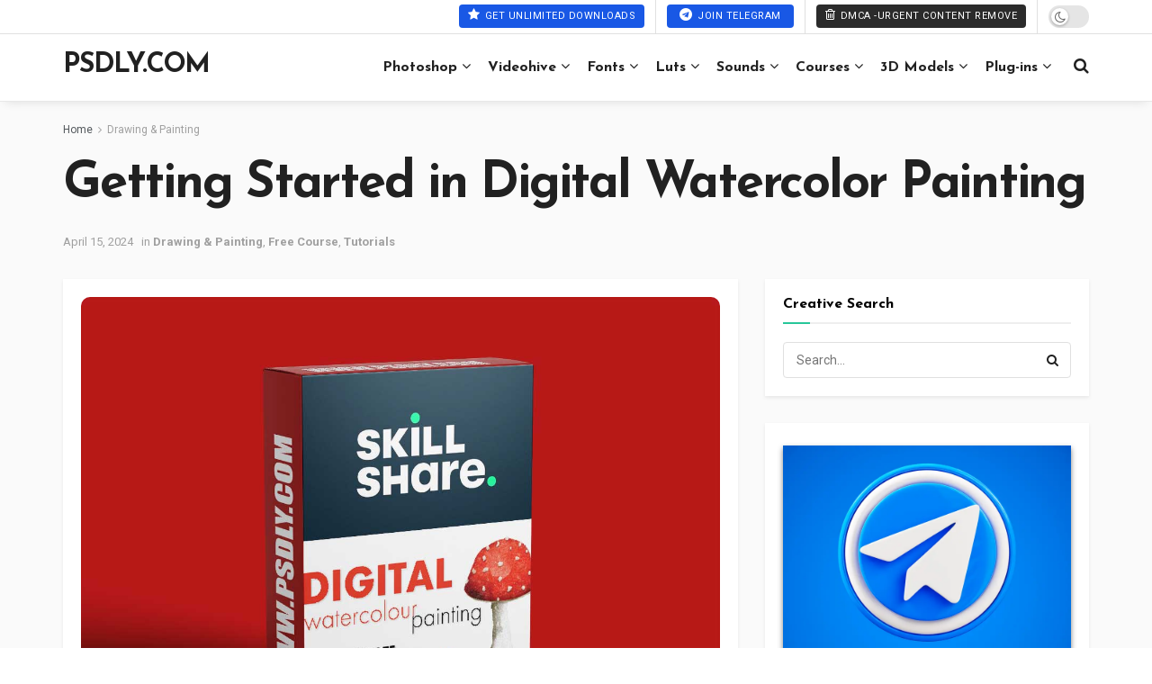

--- FILE ---
content_type: text/html; charset=UTF-8
request_url: https://www.psdly.ws/getting-started-in-digital-watercolor-painting
body_size: 39966
content:
<!doctype html>
<!--[if lt IE 7]> <html class="no-js lt-ie9 lt-ie8 lt-ie7" lang="en-US" prefix="og: https://ogp.me/ns#"> <![endif]-->
<!--[if IE 7]>    <html class="no-js lt-ie9 lt-ie8" lang="en-US" prefix="og: https://ogp.me/ns#"> <![endif]-->
<!--[if IE 8]>    <html class="no-js lt-ie9" lang="en-US" prefix="og: https://ogp.me/ns#"> <![endif]-->
<!--[if IE 9]>    <html class="no-js lt-ie10" lang="en-US" prefix="og: https://ogp.me/ns#"> <![endif]-->
<!--[if gt IE 8]><!--> <html class="no-js" lang="en-US" prefix="og: https://ogp.me/ns#"> <!--<![endif]-->
<head>
    <meta http-equiv="Content-Type" content="text/html; charset=UTF-8" />
    <meta name='viewport' content='width=device-width, initial-scale=1, user-scalable=yes' />
    <link rel="profile" href="https://gmpg.org/xfn/11" />
    <link rel="pingback" href="https://www.psdly.ws/xmlrpc.php" />
    			<script type="text/javascript" defer src="[data-uri]"></script>
			<script type="text/javascript" defer src="[data-uri]"></script>
<!-- Search Engine Optimization by Rank Math - https://rankmath.com/ -->
<title>Getting Started In Digital Watercolor Painting</title><link rel="preload" href="https://www.psdly.ws/wp-content/uploads/2024/04/Getting-Started-in-Digital-Watercolor-Painting.jpg" as="image" fetchpriority="high"><link rel="preload" href="https://www.psdly.ws/wp-content/cache/perfmatters/www.psdly.ws/css/post.used.css?ver=1767938663" as="style" /><link rel="stylesheet" id="perfmatters-used-css" href="https://www.psdly.ws/wp-content/cache/perfmatters/www.psdly.ws/css/post.used.css?ver=1767938663" media="all" />
<meta name="description" content="Download Getting Started in Digital Watercolor Painting. Are you looking for this valuable stuff to download? If so then you are in the correct place. On our"/>
<meta name="robots" content="follow, index, max-snippet:-1, max-video-preview:-1, max-image-preview:large"/>
<link rel="canonical" href="https://www.psdly.ws/getting-started-in-digital-watercolor-painting" />
<meta property="og:locale" content="en_US" />
<meta property="og:type" content="article" />
<meta property="og:title" content="Getting Started In Digital Watercolor Painting" />
<meta property="og:description" content="Download Getting Started in Digital Watercolor Painting. Are you looking for this valuable stuff to download? If so then you are in the correct place. On our" />
<meta property="og:url" content="https://www.psdly.ws/getting-started-in-digital-watercolor-painting" />
<meta property="og:site_name" content="Psdly - Premium Graphic Design Resources &amp; Creative Assets" />
<meta property="article:tag" content="Drawing &amp; Painting" />
<meta property="article:tag" content="free course" />
<meta property="article:tag" content="Tutorials" />
<meta property="article:section" content="Drawing &amp; Painting" />
<meta property="og:updated_time" content="2024-04-15T00:32:47+06:00" />
<meta property="og:image" content="https://www.psdly.ws/wp-content/uploads/2024/04/Getting-Started-in-Digital-Watercolor-Painting.jpg" />
<meta property="og:image:secure_url" content="https://www.psdly.ws/wp-content/uploads/2024/04/Getting-Started-in-Digital-Watercolor-Painting.jpg" />
<meta property="og:image:width" content="1200" />
<meta property="og:image:height" content="873" />
<meta property="og:image:alt" content="Getting Started in Digital Watercolor Painting" />
<meta property="og:image:type" content="image/jpeg" />
<meta property="article:published_time" content="2024-04-15T00:32:44+06:00" />
<meta property="article:modified_time" content="2024-04-15T00:32:47+06:00" />
<meta name="twitter:card" content="summary_large_image" />
<meta name="twitter:title" content="Getting Started In Digital Watercolor Painting" />
<meta name="twitter:description" content="Download Getting Started in Digital Watercolor Painting. Are you looking for this valuable stuff to download? If so then you are in the correct place. On our" />
<meta name="twitter:image" content="https://www.psdly.ws/wp-content/uploads/2024/04/Getting-Started-in-Digital-Watercolor-Painting.jpg" />
<meta name="twitter:label1" content="Written by" />
<meta name="twitter:data1" content="psdly" />
<meta name="twitter:label2" content="Time to read" />
<meta name="twitter:data2" content="2 minutes" />
<script type="application/ld+json" class="rank-math-schema">{"@context":"https://schema.org","@graph":[{"@type":"Organization","@id":"https://www.psdly.ws/#organization","name":"Psdly.ws","url":"https://www.psdly.ws","email":"admin@psdly.com","description":"Psdly.ws is a website that provides free graphics resources, such as vectors, PSDs, fonts, video templates, presets, actions, courses, themes, and more. According to the website, it offers premium quality and variety of content for designers, photographers, videographers, and learners"},{"@type":"WebSite","@id":"https://www.psdly.ws/#website","url":"https://www.psdly.ws","name":"Psdly - Premium Graphic Design Resources &amp; Creative Assets","alternateName":"Psdly","publisher":{"@id":"https://www.psdly.ws/#organization"},"inLanguage":"en-US"},{"@type":"ImageObject","@id":"https://www.psdly.ws/wp-content/uploads/2024/04/Getting-Started-in-Digital-Watercolor-Painting.jpg","url":"https://www.psdly.ws/wp-content/uploads/2024/04/Getting-Started-in-Digital-Watercolor-Painting.jpg","width":"1200","height":"873","caption":"Getting Started in Digital Watercolor Painting","inLanguage":"en-US"},{"@type":"BreadcrumbList","@id":"https://www.psdly.ws/getting-started-in-digital-watercolor-painting#breadcrumb","itemListElement":[{"@type":"ListItem","position":"1","item":{"@id":"https://www.psdly.ws","name":"Home"}},{"@type":"ListItem","position":"2","item":{"@id":"https://www.psdly.ws/drawing-painting","name":"Drawing &amp; Painting"}},{"@type":"ListItem","position":"3","item":{"@id":"https://www.psdly.ws/getting-started-in-digital-watercolor-painting","name":"Getting Started in Digital Watercolor Painting"}}]},{"@type":"WebPage","@id":"https://www.psdly.ws/getting-started-in-digital-watercolor-painting#webpage","url":"https://www.psdly.ws/getting-started-in-digital-watercolor-painting","name":"Getting Started In Digital Watercolor Painting","datePublished":"2024-04-15T00:32:44+06:00","dateModified":"2024-04-15T00:32:47+06:00","isPartOf":{"@id":"https://www.psdly.ws/#website"},"primaryImageOfPage":{"@id":"https://www.psdly.ws/wp-content/uploads/2024/04/Getting-Started-in-Digital-Watercolor-Painting.jpg"},"inLanguage":"en-US","breadcrumb":{"@id":"https://www.psdly.ws/getting-started-in-digital-watercolor-painting#breadcrumb"}},{"@type":"Person","@id":"https://www.psdly.ws/getting-started-in-digital-watercolor-painting#author","name":"psdly","image":{"@type":"ImageObject","@id":"https://secure.gravatar.com/avatar/e65a178621bde595de3a979fe64806b8194f29b20ed90c09e012ce9be278b579?s=96&amp;d=wavatar&amp;r=g","url":"https://secure.gravatar.com/avatar/e65a178621bde595de3a979fe64806b8194f29b20ed90c09e012ce9be278b579?s=96&amp;d=wavatar&amp;r=g","caption":"psdly","inLanguage":"en-US"},"worksFor":{"@id":"https://www.psdly.ws/#organization"}},{"@type":"BlogPosting","headline":"Getting Started In Digital Watercolor Painting","keywords":"Getting Started in Digital Watercolor Painting","datePublished":"2024-04-15T00:32:44+06:00","dateModified":"2024-04-15T00:32:47+06:00","articleSection":"Drawing &amp; Painting, Free Course, Tutorials","author":{"@id":"https://www.psdly.ws/getting-started-in-digital-watercolor-painting#author","name":"psdly"},"publisher":{"@id":"https://www.psdly.ws/#organization"},"description":"Download\u00a0Getting Started in Digital Watercolor Painting. Are you looking for this valuable stuff to download? If so then you are in the correct place. On our","name":"Getting Started In Digital Watercolor Painting","@id":"https://www.psdly.ws/getting-started-in-digital-watercolor-painting#richSnippet","isPartOf":{"@id":"https://www.psdly.ws/getting-started-in-digital-watercolor-painting#webpage"},"image":{"@id":"https://www.psdly.ws/wp-content/uploads/2024/04/Getting-Started-in-Digital-Watercolor-Painting.jpg"},"inLanguage":"en-US","mainEntityOfPage":{"@id":"https://www.psdly.ws/getting-started-in-digital-watercolor-painting#webpage"}}]}</script>
<!-- /Rank Math WordPress SEO plugin -->



<link rel="alternate" type="application/rss+xml" title="Psdly - Premium Graphic Design Resources &amp; Creative Assets &raquo; Feed" href="https://www.psdly.ws/feed" />
<link rel="alternate" type="application/rss+xml" title="Psdly - Premium Graphic Design Resources &amp; Creative Assets &raquo; Comments Feed" href="https://www.psdly.ws/comments/feed" />
<link rel="alternate" type="application/rss+xml" title="Psdly - Premium Graphic Design Resources &amp; Creative Assets &raquo; Getting Started in Digital Watercolor Painting Comments Feed" href="https://www.psdly.ws/getting-started-in-digital-watercolor-painting/feed" />
<link rel="alternate" title="oEmbed (JSON)" type="application/json+oembed" href="https://www.psdly.ws/wp-json/oembed/1.0/embed?url=https%3A%2F%2Fwww.psdly.ws%2Fgetting-started-in-digital-watercolor-painting" />
<link rel="alternate" title="oEmbed (XML)" type="text/xml+oembed" href="https://www.psdly.ws/wp-json/oembed/1.0/embed?url=https%3A%2F%2Fwww.psdly.ws%2Fgetting-started-in-digital-watercolor-painting&#038;format=xml" />
<style id='wp-img-auto-sizes-contain-inline-css' type='text/css'>
img:is([sizes=auto i],[sizes^="auto," i]){contain-intrinsic-size:3000px 1500px}
/*# sourceURL=wp-img-auto-sizes-contain-inline-css */
</style>
<link rel="stylesheet" id="wp-block-library-css" type="text/css" media="all" data-pmdelayedstyle="https://www.psdly.ws/wp-includes/css/dist/block-library/style.min.css?ver=6.9">
<style id='wp-block-button-inline-css' type='text/css'>
.wp-block-button__link{align-content:center;box-sizing:border-box;cursor:pointer;display:inline-block;height:100%;text-align:center;word-break:break-word}.wp-block-button__link.aligncenter{text-align:center}.wp-block-button__link.alignright{text-align:right}:where(.wp-block-button__link){border-radius:9999px;box-shadow:none;padding:calc(.667em + 2px) calc(1.333em + 2px);text-decoration:none}.wp-block-button[style*=text-decoration] .wp-block-button__link{text-decoration:inherit}.wp-block-buttons>.wp-block-button.has-custom-width{max-width:none}.wp-block-buttons>.wp-block-button.has-custom-width .wp-block-button__link{width:100%}.wp-block-buttons>.wp-block-button.has-custom-font-size .wp-block-button__link{font-size:inherit}.wp-block-buttons>.wp-block-button.wp-block-button__width-25{width:calc(25% - var(--wp--style--block-gap, .5em)*.75)}.wp-block-buttons>.wp-block-button.wp-block-button__width-50{width:calc(50% - var(--wp--style--block-gap, .5em)*.5)}.wp-block-buttons>.wp-block-button.wp-block-button__width-75{width:calc(75% - var(--wp--style--block-gap, .5em)*.25)}.wp-block-buttons>.wp-block-button.wp-block-button__width-100{flex-basis:100%;width:100%}.wp-block-buttons.is-vertical>.wp-block-button.wp-block-button__width-25{width:25%}.wp-block-buttons.is-vertical>.wp-block-button.wp-block-button__width-50{width:50%}.wp-block-buttons.is-vertical>.wp-block-button.wp-block-button__width-75{width:75%}.wp-block-button.is-style-squared,.wp-block-button__link.wp-block-button.is-style-squared{border-radius:0}.wp-block-button.no-border-radius,.wp-block-button__link.no-border-radius{border-radius:0!important}:root :where(.wp-block-button .wp-block-button__link.is-style-outline),:root :where(.wp-block-button.is-style-outline>.wp-block-button__link){border:2px solid;padding:.667em 1.333em}:root :where(.wp-block-button .wp-block-button__link.is-style-outline:not(.has-text-color)),:root :where(.wp-block-button.is-style-outline>.wp-block-button__link:not(.has-text-color)){color:currentColor}:root :where(.wp-block-button .wp-block-button__link.is-style-outline:not(.has-background)),:root :where(.wp-block-button.is-style-outline>.wp-block-button__link:not(.has-background)){background-color:initial;background-image:none}
/*# sourceURL=https://www.psdly.ws/wp-includes/blocks/button/style.min.css */
</style>
<style id='wp-block-heading-inline-css' type='text/css'>
h1:where(.wp-block-heading).has-background,h2:where(.wp-block-heading).has-background,h3:where(.wp-block-heading).has-background,h4:where(.wp-block-heading).has-background,h5:where(.wp-block-heading).has-background,h6:where(.wp-block-heading).has-background{padding:1.25em 2.375em}h1.has-text-align-left[style*=writing-mode]:where([style*=vertical-lr]),h1.has-text-align-right[style*=writing-mode]:where([style*=vertical-rl]),h2.has-text-align-left[style*=writing-mode]:where([style*=vertical-lr]),h2.has-text-align-right[style*=writing-mode]:where([style*=vertical-rl]),h3.has-text-align-left[style*=writing-mode]:where([style*=vertical-lr]),h3.has-text-align-right[style*=writing-mode]:where([style*=vertical-rl]),h4.has-text-align-left[style*=writing-mode]:where([style*=vertical-lr]),h4.has-text-align-right[style*=writing-mode]:where([style*=vertical-rl]),h5.has-text-align-left[style*=writing-mode]:where([style*=vertical-lr]),h5.has-text-align-right[style*=writing-mode]:where([style*=vertical-rl]),h6.has-text-align-left[style*=writing-mode]:where([style*=vertical-lr]),h6.has-text-align-right[style*=writing-mode]:where([style*=vertical-rl]){rotate:180deg}
/*# sourceURL=https://www.psdly.ws/wp-includes/blocks/heading/style.min.css */
</style>
<style id='wp-block-image-inline-css' type='text/css'>
.wp-block-image>a,.wp-block-image>figure>a{display:inline-block}.wp-block-image img{box-sizing:border-box;height:auto;max-width:100%;vertical-align:bottom}@media not (prefers-reduced-motion){.wp-block-image img.hide{visibility:hidden}.wp-block-image img.show{animation:show-content-image .4s}}.wp-block-image[style*=border-radius] img,.wp-block-image[style*=border-radius]>a{border-radius:inherit}.wp-block-image.has-custom-border img{box-sizing:border-box}.wp-block-image.aligncenter{text-align:center}.wp-block-image.alignfull>a,.wp-block-image.alignwide>a{width:100%}.wp-block-image.alignfull img,.wp-block-image.alignwide img{height:auto;width:100%}.wp-block-image .aligncenter,.wp-block-image .alignleft,.wp-block-image .alignright,.wp-block-image.aligncenter,.wp-block-image.alignleft,.wp-block-image.alignright{display:table}.wp-block-image .aligncenter>figcaption,.wp-block-image .alignleft>figcaption,.wp-block-image .alignright>figcaption,.wp-block-image.aligncenter>figcaption,.wp-block-image.alignleft>figcaption,.wp-block-image.alignright>figcaption{caption-side:bottom;display:table-caption}.wp-block-image .alignleft{float:left;margin:.5em 1em .5em 0}.wp-block-image .alignright{float:right;margin:.5em 0 .5em 1em}.wp-block-image .aligncenter{margin-left:auto;margin-right:auto}.wp-block-image :where(figcaption){margin-bottom:1em;margin-top:.5em}.wp-block-image.is-style-circle-mask img{border-radius:9999px}@supports ((-webkit-mask-image:none) or (mask-image:none)) or (-webkit-mask-image:none){.wp-block-image.is-style-circle-mask img{border-radius:0;-webkit-mask-image:url('data:image/svg+xml;utf8,<svg viewBox="0 0 100 100" xmlns="http://www.w3.org/2000/svg"><circle cx="50" cy="50" r="50"/></svg>');mask-image:url('data:image/svg+xml;utf8,<svg viewBox="0 0 100 100" xmlns="http://www.w3.org/2000/svg"><circle cx="50" cy="50" r="50"/></svg>');mask-mode:alpha;-webkit-mask-position:center;mask-position:center;-webkit-mask-repeat:no-repeat;mask-repeat:no-repeat;-webkit-mask-size:contain;mask-size:contain}}:root :where(.wp-block-image.is-style-rounded img,.wp-block-image .is-style-rounded img){border-radius:9999px}.wp-block-image figure{margin:0}.wp-lightbox-container{display:flex;flex-direction:column;position:relative}.wp-lightbox-container img{cursor:zoom-in}.wp-lightbox-container img:hover+button{opacity:1}.wp-lightbox-container button{align-items:center;backdrop-filter:blur(16px) saturate(180%);background-color:#5a5a5a40;border:none;border-radius:4px;cursor:zoom-in;display:flex;height:20px;justify-content:center;opacity:0;padding:0;position:absolute;right:16px;text-align:center;top:16px;width:20px;z-index:100}@media not (prefers-reduced-motion){.wp-lightbox-container button{transition:opacity .2s ease}}.wp-lightbox-container button:focus-visible{outline:3px auto #5a5a5a40;outline:3px auto -webkit-focus-ring-color;outline-offset:3px}.wp-lightbox-container button:hover{cursor:pointer;opacity:1}.wp-lightbox-container button:focus{opacity:1}.wp-lightbox-container button:focus,.wp-lightbox-container button:hover,.wp-lightbox-container button:not(:hover):not(:active):not(.has-background){background-color:#5a5a5a40;border:none}.wp-lightbox-overlay{box-sizing:border-box;cursor:zoom-out;height:100vh;left:0;overflow:hidden;position:fixed;top:0;visibility:hidden;width:100%;z-index:100000}.wp-lightbox-overlay .close-button{align-items:center;cursor:pointer;display:flex;justify-content:center;min-height:40px;min-width:40px;padding:0;position:absolute;right:calc(env(safe-area-inset-right) + 16px);top:calc(env(safe-area-inset-top) + 16px);z-index:5000000}.wp-lightbox-overlay .close-button:focus,.wp-lightbox-overlay .close-button:hover,.wp-lightbox-overlay .close-button:not(:hover):not(:active):not(.has-background){background:none;border:none}.wp-lightbox-overlay .lightbox-image-container{height:var(--wp--lightbox-container-height);left:50%;overflow:hidden;position:absolute;top:50%;transform:translate(-50%,-50%);transform-origin:top left;width:var(--wp--lightbox-container-width);z-index:9999999999}.wp-lightbox-overlay .wp-block-image{align-items:center;box-sizing:border-box;display:flex;height:100%;justify-content:center;margin:0;position:relative;transform-origin:0 0;width:100%;z-index:3000000}.wp-lightbox-overlay .wp-block-image img{height:var(--wp--lightbox-image-height);min-height:var(--wp--lightbox-image-height);min-width:var(--wp--lightbox-image-width);width:var(--wp--lightbox-image-width)}.wp-lightbox-overlay .wp-block-image figcaption{display:none}.wp-lightbox-overlay button{background:none;border:none}.wp-lightbox-overlay .scrim{background-color:#fff;height:100%;opacity:.9;position:absolute;width:100%;z-index:2000000}.wp-lightbox-overlay.active{visibility:visible}@media not (prefers-reduced-motion){.wp-lightbox-overlay.active{animation:turn-on-visibility .25s both}.wp-lightbox-overlay.active img{animation:turn-on-visibility .35s both}.wp-lightbox-overlay.show-closing-animation:not(.active){animation:turn-off-visibility .35s both}.wp-lightbox-overlay.show-closing-animation:not(.active) img{animation:turn-off-visibility .25s both}.wp-lightbox-overlay.zoom.active{animation:none;opacity:1;visibility:visible}.wp-lightbox-overlay.zoom.active .lightbox-image-container{animation:lightbox-zoom-in .4s}.wp-lightbox-overlay.zoom.active .lightbox-image-container img{animation:none}.wp-lightbox-overlay.zoom.active .scrim{animation:turn-on-visibility .4s forwards}.wp-lightbox-overlay.zoom.show-closing-animation:not(.active){animation:none}.wp-lightbox-overlay.zoom.show-closing-animation:not(.active) .lightbox-image-container{animation:lightbox-zoom-out .4s}.wp-lightbox-overlay.zoom.show-closing-animation:not(.active) .lightbox-image-container img{animation:none}.wp-lightbox-overlay.zoom.show-closing-animation:not(.active) .scrim{animation:turn-off-visibility .4s forwards}}@keyframes show-content-image{0%{visibility:hidden}99%{visibility:hidden}to{visibility:visible}}@keyframes turn-on-visibility{0%{opacity:0}to{opacity:1}}@keyframes turn-off-visibility{0%{opacity:1;visibility:visible}99%{opacity:0;visibility:visible}to{opacity:0;visibility:hidden}}@keyframes lightbox-zoom-in{0%{transform:translate(calc((-100vw + var(--wp--lightbox-scrollbar-width))/2 + var(--wp--lightbox-initial-left-position)),calc(-50vh + var(--wp--lightbox-initial-top-position))) scale(var(--wp--lightbox-scale))}to{transform:translate(-50%,-50%) scale(1)}}@keyframes lightbox-zoom-out{0%{transform:translate(-50%,-50%) scale(1);visibility:visible}99%{visibility:visible}to{transform:translate(calc((-100vw + var(--wp--lightbox-scrollbar-width))/2 + var(--wp--lightbox-initial-left-position)),calc(-50vh + var(--wp--lightbox-initial-top-position))) scale(var(--wp--lightbox-scale));visibility:hidden}}
/*# sourceURL=https://www.psdly.ws/wp-includes/blocks/image/style.min.css */
</style>
<style id='wp-block-buttons-inline-css' type='text/css'>
.wp-block-buttons{box-sizing:border-box}.wp-block-buttons.is-vertical{flex-direction:column}.wp-block-buttons.is-vertical>.wp-block-button:last-child{margin-bottom:0}.wp-block-buttons>.wp-block-button{display:inline-block;margin:0}.wp-block-buttons.is-content-justification-left{justify-content:flex-start}.wp-block-buttons.is-content-justification-left.is-vertical{align-items:flex-start}.wp-block-buttons.is-content-justification-center{justify-content:center}.wp-block-buttons.is-content-justification-center.is-vertical{align-items:center}.wp-block-buttons.is-content-justification-right{justify-content:flex-end}.wp-block-buttons.is-content-justification-right.is-vertical{align-items:flex-end}.wp-block-buttons.is-content-justification-space-between{justify-content:space-between}.wp-block-buttons.aligncenter{text-align:center}.wp-block-buttons:not(.is-content-justification-space-between,.is-content-justification-right,.is-content-justification-left,.is-content-justification-center) .wp-block-button.aligncenter{margin-left:auto;margin-right:auto;width:100%}.wp-block-buttons[style*=text-decoration] .wp-block-button,.wp-block-buttons[style*=text-decoration] .wp-block-button__link{text-decoration:inherit}.wp-block-buttons.has-custom-font-size .wp-block-button__link{font-size:inherit}.wp-block-buttons .wp-block-button__link{width:100%}.wp-block-button.aligncenter{text-align:center}
/*# sourceURL=https://www.psdly.ws/wp-includes/blocks/buttons/style.min.css */
</style>
<style id='wp-block-paragraph-inline-css' type='text/css'>
.is-small-text{font-size:.875em}.is-regular-text{font-size:1em}.is-large-text{font-size:2.25em}.is-larger-text{font-size:3em}.has-drop-cap:not(:focus):first-letter{float:left;font-size:8.4em;font-style:normal;font-weight:100;line-height:.68;margin:.05em .1em 0 0;text-transform:uppercase}body.rtl .has-drop-cap:not(:focus):first-letter{float:none;margin-left:.1em}p.has-drop-cap.has-background{overflow:hidden}:root :where(p.has-background){padding:1.25em 2.375em}:where(p.has-text-color:not(.has-link-color)) a{color:inherit}p.has-text-align-left[style*="writing-mode:vertical-lr"],p.has-text-align-right[style*="writing-mode:vertical-rl"]{rotate:180deg}
/*# sourceURL=https://www.psdly.ws/wp-includes/blocks/paragraph/style.min.css */
</style>
<style id='wp-block-spacer-inline-css' type='text/css'>
.wp-block-spacer{clear:both}
/*# sourceURL=https://www.psdly.ws/wp-includes/blocks/spacer/style.min.css */
</style>
<style id='wp-block-table-inline-css' type='text/css'>
.wp-block-table{overflow-x:auto}.wp-block-table table{border-collapse:collapse;width:100%}.wp-block-table thead{border-bottom:3px solid}.wp-block-table tfoot{border-top:3px solid}.wp-block-table td,.wp-block-table th{border:1px solid;padding:.5em}.wp-block-table .has-fixed-layout{table-layout:fixed;width:100%}.wp-block-table .has-fixed-layout td,.wp-block-table .has-fixed-layout th{word-break:break-word}.wp-block-table.aligncenter,.wp-block-table.alignleft,.wp-block-table.alignright{display:table;width:auto}.wp-block-table.aligncenter td,.wp-block-table.aligncenter th,.wp-block-table.alignleft td,.wp-block-table.alignleft th,.wp-block-table.alignright td,.wp-block-table.alignright th{word-break:break-word}.wp-block-table .has-subtle-light-gray-background-color{background-color:#f3f4f5}.wp-block-table .has-subtle-pale-green-background-color{background-color:#e9fbe5}.wp-block-table .has-subtle-pale-blue-background-color{background-color:#e7f5fe}.wp-block-table .has-subtle-pale-pink-background-color{background-color:#fcf0ef}.wp-block-table.is-style-stripes{background-color:initial;border-collapse:inherit;border-spacing:0}.wp-block-table.is-style-stripes tbody tr:nth-child(odd){background-color:#f0f0f0}.wp-block-table.is-style-stripes.has-subtle-light-gray-background-color tbody tr:nth-child(odd){background-color:#f3f4f5}.wp-block-table.is-style-stripes.has-subtle-pale-green-background-color tbody tr:nth-child(odd){background-color:#e9fbe5}.wp-block-table.is-style-stripes.has-subtle-pale-blue-background-color tbody tr:nth-child(odd){background-color:#e7f5fe}.wp-block-table.is-style-stripes.has-subtle-pale-pink-background-color tbody tr:nth-child(odd){background-color:#fcf0ef}.wp-block-table.is-style-stripes td,.wp-block-table.is-style-stripes th{border-color:#0000}.wp-block-table.is-style-stripes{border-bottom:1px solid #f0f0f0}.wp-block-table .has-border-color td,.wp-block-table .has-border-color th,.wp-block-table .has-border-color tr,.wp-block-table .has-border-color>*{border-color:inherit}.wp-block-table table[style*=border-top-color] tr:first-child,.wp-block-table table[style*=border-top-color] tr:first-child td,.wp-block-table table[style*=border-top-color] tr:first-child th,.wp-block-table table[style*=border-top-color]>*,.wp-block-table table[style*=border-top-color]>* td,.wp-block-table table[style*=border-top-color]>* th{border-top-color:inherit}.wp-block-table table[style*=border-top-color] tr:not(:first-child){border-top-color:initial}.wp-block-table table[style*=border-right-color] td:last-child,.wp-block-table table[style*=border-right-color] th,.wp-block-table table[style*=border-right-color] tr,.wp-block-table table[style*=border-right-color]>*{border-right-color:inherit}.wp-block-table table[style*=border-bottom-color] tr:last-child,.wp-block-table table[style*=border-bottom-color] tr:last-child td,.wp-block-table table[style*=border-bottom-color] tr:last-child th,.wp-block-table table[style*=border-bottom-color]>*,.wp-block-table table[style*=border-bottom-color]>* td,.wp-block-table table[style*=border-bottom-color]>* th{border-bottom-color:inherit}.wp-block-table table[style*=border-bottom-color] tr:not(:last-child){border-bottom-color:initial}.wp-block-table table[style*=border-left-color] td:first-child,.wp-block-table table[style*=border-left-color] th,.wp-block-table table[style*=border-left-color] tr,.wp-block-table table[style*=border-left-color]>*{border-left-color:inherit}.wp-block-table table[style*=border-style] td,.wp-block-table table[style*=border-style] th,.wp-block-table table[style*=border-style] tr,.wp-block-table table[style*=border-style]>*{border-style:inherit}.wp-block-table table[style*=border-width] td,.wp-block-table table[style*=border-width] th,.wp-block-table table[style*=border-width] tr,.wp-block-table table[style*=border-width]>*{border-style:inherit;border-width:inherit}
/*# sourceURL=https://www.psdly.ws/wp-includes/blocks/table/style.min.css */
</style>
<style id='global-styles-inline-css' type='text/css'>
:root{--wp--preset--aspect-ratio--square: 1;--wp--preset--aspect-ratio--4-3: 4/3;--wp--preset--aspect-ratio--3-4: 3/4;--wp--preset--aspect-ratio--3-2: 3/2;--wp--preset--aspect-ratio--2-3: 2/3;--wp--preset--aspect-ratio--16-9: 16/9;--wp--preset--aspect-ratio--9-16: 9/16;--wp--preset--color--black: #000000;--wp--preset--color--cyan-bluish-gray: #abb8c3;--wp--preset--color--white: #ffffff;--wp--preset--color--pale-pink: #f78da7;--wp--preset--color--vivid-red: #cf2e2e;--wp--preset--color--luminous-vivid-orange: #ff6900;--wp--preset--color--luminous-vivid-amber: #fcb900;--wp--preset--color--light-green-cyan: #7bdcb5;--wp--preset--color--vivid-green-cyan: #00d084;--wp--preset--color--pale-cyan-blue: #8ed1fc;--wp--preset--color--vivid-cyan-blue: #0693e3;--wp--preset--color--vivid-purple: #9b51e0;--wp--preset--gradient--vivid-cyan-blue-to-vivid-purple: linear-gradient(135deg,rgb(6,147,227) 0%,rgb(155,81,224) 100%);--wp--preset--gradient--light-green-cyan-to-vivid-green-cyan: linear-gradient(135deg,rgb(122,220,180) 0%,rgb(0,208,130) 100%);--wp--preset--gradient--luminous-vivid-amber-to-luminous-vivid-orange: linear-gradient(135deg,rgb(252,185,0) 0%,rgb(255,105,0) 100%);--wp--preset--gradient--luminous-vivid-orange-to-vivid-red: linear-gradient(135deg,rgb(255,105,0) 0%,rgb(207,46,46) 100%);--wp--preset--gradient--very-light-gray-to-cyan-bluish-gray: linear-gradient(135deg,rgb(238,238,238) 0%,rgb(169,184,195) 100%);--wp--preset--gradient--cool-to-warm-spectrum: linear-gradient(135deg,rgb(74,234,220) 0%,rgb(151,120,209) 20%,rgb(207,42,186) 40%,rgb(238,44,130) 60%,rgb(251,105,98) 80%,rgb(254,248,76) 100%);--wp--preset--gradient--blush-light-purple: linear-gradient(135deg,rgb(255,206,236) 0%,rgb(152,150,240) 100%);--wp--preset--gradient--blush-bordeaux: linear-gradient(135deg,rgb(254,205,165) 0%,rgb(254,45,45) 50%,rgb(107,0,62) 100%);--wp--preset--gradient--luminous-dusk: linear-gradient(135deg,rgb(255,203,112) 0%,rgb(199,81,192) 50%,rgb(65,88,208) 100%);--wp--preset--gradient--pale-ocean: linear-gradient(135deg,rgb(255,245,203) 0%,rgb(182,227,212) 50%,rgb(51,167,181) 100%);--wp--preset--gradient--electric-grass: linear-gradient(135deg,rgb(202,248,128) 0%,rgb(113,206,126) 100%);--wp--preset--gradient--midnight: linear-gradient(135deg,rgb(2,3,129) 0%,rgb(40,116,252) 100%);--wp--preset--font-size--small: 13px;--wp--preset--font-size--medium: 20px;--wp--preset--font-size--large: 36px;--wp--preset--font-size--x-large: 42px;--wp--preset--spacing--20: 0.44rem;--wp--preset--spacing--30: 0.67rem;--wp--preset--spacing--40: 1rem;--wp--preset--spacing--50: 1.5rem;--wp--preset--spacing--60: 2.25rem;--wp--preset--spacing--70: 3.38rem;--wp--preset--spacing--80: 5.06rem;--wp--preset--shadow--natural: 6px 6px 9px rgba(0, 0, 0, 0.2);--wp--preset--shadow--deep: 12px 12px 50px rgba(0, 0, 0, 0.4);--wp--preset--shadow--sharp: 6px 6px 0px rgba(0, 0, 0, 0.2);--wp--preset--shadow--outlined: 6px 6px 0px -3px rgb(255, 255, 255), 6px 6px rgb(0, 0, 0);--wp--preset--shadow--crisp: 6px 6px 0px rgb(0, 0, 0);}:where(.is-layout-flex){gap: 0.5em;}:where(.is-layout-grid){gap: 0.5em;}body .is-layout-flex{display: flex;}.is-layout-flex{flex-wrap: wrap;align-items: center;}.is-layout-flex > :is(*, div){margin: 0;}body .is-layout-grid{display: grid;}.is-layout-grid > :is(*, div){margin: 0;}:where(.wp-block-columns.is-layout-flex){gap: 2em;}:where(.wp-block-columns.is-layout-grid){gap: 2em;}:where(.wp-block-post-template.is-layout-flex){gap: 1.25em;}:where(.wp-block-post-template.is-layout-grid){gap: 1.25em;}.has-black-color{color: var(--wp--preset--color--black) !important;}.has-cyan-bluish-gray-color{color: var(--wp--preset--color--cyan-bluish-gray) !important;}.has-white-color{color: var(--wp--preset--color--white) !important;}.has-pale-pink-color{color: var(--wp--preset--color--pale-pink) !important;}.has-vivid-red-color{color: var(--wp--preset--color--vivid-red) !important;}.has-luminous-vivid-orange-color{color: var(--wp--preset--color--luminous-vivid-orange) !important;}.has-luminous-vivid-amber-color{color: var(--wp--preset--color--luminous-vivid-amber) !important;}.has-light-green-cyan-color{color: var(--wp--preset--color--light-green-cyan) !important;}.has-vivid-green-cyan-color{color: var(--wp--preset--color--vivid-green-cyan) !important;}.has-pale-cyan-blue-color{color: var(--wp--preset--color--pale-cyan-blue) !important;}.has-vivid-cyan-blue-color{color: var(--wp--preset--color--vivid-cyan-blue) !important;}.has-vivid-purple-color{color: var(--wp--preset--color--vivid-purple) !important;}.has-black-background-color{background-color: var(--wp--preset--color--black) !important;}.has-cyan-bluish-gray-background-color{background-color: var(--wp--preset--color--cyan-bluish-gray) !important;}.has-white-background-color{background-color: var(--wp--preset--color--white) !important;}.has-pale-pink-background-color{background-color: var(--wp--preset--color--pale-pink) !important;}.has-vivid-red-background-color{background-color: var(--wp--preset--color--vivid-red) !important;}.has-luminous-vivid-orange-background-color{background-color: var(--wp--preset--color--luminous-vivid-orange) !important;}.has-luminous-vivid-amber-background-color{background-color: var(--wp--preset--color--luminous-vivid-amber) !important;}.has-light-green-cyan-background-color{background-color: var(--wp--preset--color--light-green-cyan) !important;}.has-vivid-green-cyan-background-color{background-color: var(--wp--preset--color--vivid-green-cyan) !important;}.has-pale-cyan-blue-background-color{background-color: var(--wp--preset--color--pale-cyan-blue) !important;}.has-vivid-cyan-blue-background-color{background-color: var(--wp--preset--color--vivid-cyan-blue) !important;}.has-vivid-purple-background-color{background-color: var(--wp--preset--color--vivid-purple) !important;}.has-black-border-color{border-color: var(--wp--preset--color--black) !important;}.has-cyan-bluish-gray-border-color{border-color: var(--wp--preset--color--cyan-bluish-gray) !important;}.has-white-border-color{border-color: var(--wp--preset--color--white) !important;}.has-pale-pink-border-color{border-color: var(--wp--preset--color--pale-pink) !important;}.has-vivid-red-border-color{border-color: var(--wp--preset--color--vivid-red) !important;}.has-luminous-vivid-orange-border-color{border-color: var(--wp--preset--color--luminous-vivid-orange) !important;}.has-luminous-vivid-amber-border-color{border-color: var(--wp--preset--color--luminous-vivid-amber) !important;}.has-light-green-cyan-border-color{border-color: var(--wp--preset--color--light-green-cyan) !important;}.has-vivid-green-cyan-border-color{border-color: var(--wp--preset--color--vivid-green-cyan) !important;}.has-pale-cyan-blue-border-color{border-color: var(--wp--preset--color--pale-cyan-blue) !important;}.has-vivid-cyan-blue-border-color{border-color: var(--wp--preset--color--vivid-cyan-blue) !important;}.has-vivid-purple-border-color{border-color: var(--wp--preset--color--vivid-purple) !important;}.has-vivid-cyan-blue-to-vivid-purple-gradient-background{background: var(--wp--preset--gradient--vivid-cyan-blue-to-vivid-purple) !important;}.has-light-green-cyan-to-vivid-green-cyan-gradient-background{background: var(--wp--preset--gradient--light-green-cyan-to-vivid-green-cyan) !important;}.has-luminous-vivid-amber-to-luminous-vivid-orange-gradient-background{background: var(--wp--preset--gradient--luminous-vivid-amber-to-luminous-vivid-orange) !important;}.has-luminous-vivid-orange-to-vivid-red-gradient-background{background: var(--wp--preset--gradient--luminous-vivid-orange-to-vivid-red) !important;}.has-very-light-gray-to-cyan-bluish-gray-gradient-background{background: var(--wp--preset--gradient--very-light-gray-to-cyan-bluish-gray) !important;}.has-cool-to-warm-spectrum-gradient-background{background: var(--wp--preset--gradient--cool-to-warm-spectrum) !important;}.has-blush-light-purple-gradient-background{background: var(--wp--preset--gradient--blush-light-purple) !important;}.has-blush-bordeaux-gradient-background{background: var(--wp--preset--gradient--blush-bordeaux) !important;}.has-luminous-dusk-gradient-background{background: var(--wp--preset--gradient--luminous-dusk) !important;}.has-pale-ocean-gradient-background{background: var(--wp--preset--gradient--pale-ocean) !important;}.has-electric-grass-gradient-background{background: var(--wp--preset--gradient--electric-grass) !important;}.has-midnight-gradient-background{background: var(--wp--preset--gradient--midnight) !important;}.has-small-font-size{font-size: var(--wp--preset--font-size--small) !important;}.has-medium-font-size{font-size: var(--wp--preset--font-size--medium) !important;}.has-large-font-size{font-size: var(--wp--preset--font-size--large) !important;}.has-x-large-font-size{font-size: var(--wp--preset--font-size--x-large) !important;}
/*# sourceURL=global-styles-inline-css */
</style>
<style id='core-block-supports-inline-css' type='text/css'>
.wp-container-core-buttons-is-layout-499968f5{justify-content:center;}
/*# sourceURL=core-block-supports-inline-css */
</style>

<style id='classic-theme-styles-inline-css' type='text/css'>
/*! This file is auto-generated */
.wp-block-button__link{color:#fff;background-color:#32373c;border-radius:9999px;box-shadow:none;text-decoration:none;padding:calc(.667em + 2px) calc(1.333em + 2px);font-size:1.125em}.wp-block-file__button{background:#32373c;color:#fff;text-decoration:none}
/*# sourceURL=/wp-includes/css/classic-themes.min.css */
</style>
<link rel="stylesheet" id="wptelegram_widget-public-0-css" type="text/css" media="all" data-pmdelayedstyle="https://www.psdly.ws/wp-content/plugins/wptelegram-widget/assets/build/dist/public-DEib7km8.css">
<link rel="stylesheet" id="wp-components-css" type="text/css" media="all" data-pmdelayedstyle="https://www.psdly.ws/wp-includes/css/dist/components/style.min.css?ver=6.9">
<link rel="stylesheet" id="wptelegram_widget-blocks-0-css" type="text/css" media="all" data-pmdelayedstyle="https://www.psdly.ws/wp-content/plugins/wptelegram-widget/assets/build/dist/blocks-C9ogPNk6.css">
<style id='wptelegram_widget-blocks-0-inline-css' type='text/css'>
:root {--wptelegram-widget-join-link-bg-color: #389ce9;--wptelegram-widget-join-link-color: #fff}
/*# sourceURL=wptelegram_widget-blocks-0-inline-css */
</style>
<link rel="stylesheet" id="js_composer_front-css" type="text/css" media="all" data-pmdelayedstyle="https://www.psdly.ws/wp-content/plugins/js_composer/assets/css/js_composer.min.css?ver=8.7.2">
<link rel='stylesheet' id='jeg_customizer_font-css' href='https://www.psdly.ws/wp-content/cache/perfmatters/www.psdly.ws/fonts/957826316600.google-fonts.min.css' type='text/css' media='all' />
<link rel="stylesheet" id="font-awesome-css" type="text/css" media="all" data-pmdelayedstyle="https://www.psdly.ws/wp-content/themes/jnews/assets/fonts/font-awesome/font-awesome.min.css?ver=12.0.3">
<link rel="stylesheet" id="jnews-frontend-css" type="text/css" media="all" data-pmdelayedstyle="https://www.psdly.ws/wp-content/themes/jnews/assets/dist/frontend.min.css?ver=12.0.3">
<link rel="stylesheet" id="jnews-js-composer-css" type="text/css" media="all" data-pmdelayedstyle="https://www.psdly.ws/wp-content/themes/jnews/assets/css/js-composer-frontend.css?ver=12.0.3">
<link rel="stylesheet" id="jnews-style-css" type="text/css" media="all" data-pmdelayedstyle="https://www.psdly.ws/wp-content/cache/perfmatters/www.psdly.ws/minify/f6fd4ce0ad38.style.min.css?ver=12.0.3">
<link rel="stylesheet" id="jnews-darkmode-css" type="text/css" media="all" data-pmdelayedstyle="https://www.psdly.ws/wp-content/themes/jnews/assets/css/darkmode.css?ver=12.0.3">
<link rel="stylesheet" id="jnews-scheme-css" type="text/css" media="all" data-pmdelayedstyle="https://www.psdly.ws/wp-content/cache/perfmatters/www.psdly.ws/minify/234b21c528fc.scheme.min.css?ver=12.0.3">
<script type="text/javascript" src="https://www.psdly.ws/wp-includes/js/jquery/jquery.min.js?ver=3.7.1" id="jquery-core-js"></script>
<script type="pmdelayedscript" data-cfasync="false" data-no-optimize="1" data-no-defer="1" data-no-minify="1"></script><link rel="https://api.w.org/" href="https://www.psdly.ws/wp-json/" /><link rel="alternate" title="JSON" type="application/json" href="https://www.psdly.ws/wp-json/wp/v2/posts/424156" /><link rel="EditURI" type="application/rsd+xml" title="RSD" href="https://www.psdly.ws/xmlrpc.php?rsd" />
<meta name="yandex-verification" content="ed168efa699d4e72" />
<meta name="msvalidate.01" content="69F4B2686003F6ED6FB0E2C692315FBF" /><script type="pmdelayedscript" data-cfasync="false" data-no-optimize="1" data-no-defer="1" data-no-minify="1">window.pmGAID="G-F0FX33KPNK";</script><script async src="https://www.psdly.ws/wp-content/plugins/perfmatters/js/analytics-minimal-v4.js" type="pmdelayedscript" data-cfasync="false" data-no-optimize="1" data-no-defer="1" data-no-minify="1"></script><meta name="generator" content="Powered by WPBakery Page Builder - drag and drop page builder for WordPress."/>
<script type='application/ld+json'>{"@context":"http:\/\/schema.org","@type":"Person","url":"https:\/\/www.psdly.ws\/","name":"PSDLY","sameAs":["https:\/\/t.me\/psdly"]}</script>
<script type='application/ld+json'>{"@context":"http:\/\/schema.org","@type":"WebSite","@id":"https:\/\/www.psdly.ws\/#website","url":"https:\/\/www.psdly.ws\/","name":"","potentialAction":{"@type":"SearchAction","target":"https:\/\/www.psdly.ws\/?s={search_term_string}","query-input":"required name=search_term_string"}}</script>
<link rel="icon" href="https://www.psdly.ws/wp-content/uploads/2021/02/cropped-Psdly.com_.png" sizes="32x32" />
<link rel="icon" href="https://www.psdly.ws/wp-content/uploads/2021/02/cropped-Psdly.com_.png" sizes="192x192" />
<link rel="apple-touch-icon" href="https://www.psdly.ws/wp-content/uploads/2021/02/cropped-Psdly.com_.png" />
<meta name="msapplication-TileImage" content="https://www.psdly.ws/wp-content/uploads/2021/02/cropped-Psdly.com_.png" />
<style id="jeg_dynamic_css" type="text/css" data-type="jeg_custom-css">.jeg_container, .jeg_content, .jeg_boxed .jeg_main .jeg_container, .jeg_autoload_separator { background-color : #ffffff; } body { --j-body-color : #53585c; --j-accent-color : #27c699; --j-alt-color : #141204; --j-heading-color : #212121; } body,.jeg_newsfeed_list .tns-outer .tns-controls button,.jeg_filter_button,.owl-carousel .owl-nav div,.jeg_readmore,.jeg_hero_style_7 .jeg_post_meta a,.widget_calendar thead th,.widget_calendar tfoot a,.jeg_socialcounter a,.entry-header .jeg_meta_like a,.entry-header .jeg_meta_comment a,.entry-header .jeg_meta_donation a,.entry-header .jeg_meta_bookmark a,.entry-content tbody tr:hover,.entry-content th,.jeg_splitpost_nav li:hover a,#breadcrumbs a,.jeg_author_socials a:hover,.jeg_footer_content a,.jeg_footer_bottom a,.jeg_cartcontent,.woocommerce .woocommerce-breadcrumb a { color : #53585c; } a, .jeg_menu_style_5>li>a:hover, .jeg_menu_style_5>li.sfHover>a, .jeg_menu_style_5>li.current-menu-item>a, .jeg_menu_style_5>li.current-menu-ancestor>a, .jeg_navbar .jeg_menu:not(.jeg_main_menu)>li>a:hover, .jeg_midbar .jeg_menu:not(.jeg_main_menu)>li>a:hover, .jeg_side_tabs li.active, .jeg_block_heading_5 strong, .jeg_block_heading_6 strong, .jeg_block_heading_7 strong, .jeg_block_heading_8 strong, .jeg_subcat_list li a:hover, .jeg_subcat_list li button:hover, .jeg_pl_lg_7 .jeg_thumb .jeg_post_category a, .jeg_pl_xs_2:before, .jeg_pl_xs_4 .jeg_postblock_content:before, .jeg_postblock .jeg_post_title a:hover, .jeg_hero_style_6 .jeg_post_title a:hover, .jeg_sidefeed .jeg_pl_xs_3 .jeg_post_title a:hover, .widget_jnews_popular .jeg_post_title a:hover, .jeg_meta_author a, .widget_archive li a:hover, .widget_pages li a:hover, .widget_meta li a:hover, .widget_recent_entries li a:hover, .widget_rss li a:hover, .widget_rss cite, .widget_categories li a:hover, .widget_categories li.current-cat>a, #breadcrumbs a:hover, .jeg_share_count .counts, .commentlist .bypostauthor>.comment-body>.comment-author>.fn, span.required, .jeg_review_title, .bestprice .price, .authorlink a:hover, .jeg_vertical_playlist .jeg_video_playlist_play_icon, .jeg_vertical_playlist .jeg_video_playlist_item.active .jeg_video_playlist_thumbnail:before, .jeg_horizontal_playlist .jeg_video_playlist_play, .woocommerce li.product .pricegroup .button, .widget_display_forums li a:hover, .widget_display_topics li:before, .widget_display_replies li:before, .widget_display_views li:before, .bbp-breadcrumb a:hover, .jeg_mobile_menu li.sfHover>a, .jeg_mobile_menu li a:hover, .split-template-6 .pagenum, .jeg_mobile_menu_style_5>li>a:hover, .jeg_mobile_menu_style_5>li.sfHover>a, .jeg_mobile_menu_style_5>li.current-menu-item>a, .jeg_mobile_menu_style_5>li.current-menu-ancestor>a, .jeg_mobile_menu.jeg_menu_dropdown li.open > div > a ,.jeg_menu_dropdown.language-swicher .sub-menu li a:hover { color : #27c699; } .jeg_menu_style_1>li>a:before, .jeg_menu_style_2>li>a:before, .jeg_menu_style_3>li>a:before, .jeg_side_toggle, .jeg_slide_caption .jeg_post_category a, .jeg_slider_type_1_wrapper .tns-controls button.tns-next, .jeg_block_heading_1 .jeg_block_title span, .jeg_block_heading_2 .jeg_block_title span, .jeg_block_heading_3, .jeg_block_heading_4 .jeg_block_title span, .jeg_block_heading_6:after, .jeg_pl_lg_box .jeg_post_category a, .jeg_pl_md_box .jeg_post_category a, .jeg_readmore:hover, .jeg_thumb .jeg_post_category a, .jeg_block_loadmore a:hover, .jeg_postblock.alt .jeg_block_loadmore a:hover, .jeg_block_loadmore a.active, .jeg_postblock_carousel_2 .jeg_post_category a, .jeg_heroblock .jeg_post_category a, .jeg_pagenav_1 .page_number.active, .jeg_pagenav_1 .page_number.active:hover, input[type="submit"], .btn, .button, .widget_tag_cloud a:hover, .popularpost_item:hover .jeg_post_title a:before, .jeg_splitpost_4 .page_nav, .jeg_splitpost_5 .page_nav, .jeg_post_via a:hover, .jeg_post_source a:hover, .jeg_post_tags a:hover, .comment-reply-title small a:before, .comment-reply-title small a:after, .jeg_storelist .productlink, .authorlink li.active a:before, .jeg_footer.dark .socials_widget:not(.nobg) a:hover .fa,.jeg_footer.dark .socials_widget:not(.nobg) a:hover > span.jeg-icon, div.jeg_breakingnews_title, .jeg_overlay_slider_bottom_wrapper .tns-controls button, .jeg_overlay_slider_bottom_wrapper .tns-controls button:hover, .jeg_vertical_playlist .jeg_video_playlist_current, .woocommerce span.onsale, .woocommerce #respond input#submit:hover, .woocommerce a.button:hover, .woocommerce button.button:hover, .woocommerce input.button:hover, .woocommerce #respond input#submit.alt, .woocommerce a.button.alt, .woocommerce button.button.alt, .woocommerce input.button.alt, .jeg_popup_post .caption, .jeg_footer.dark input[type="submit"], .jeg_footer.dark .btn, .jeg_footer.dark .button, .footer_widget.widget_tag_cloud a:hover, .jeg_inner_content .content-inner .jeg_post_category a:hover, #buddypress .standard-form button, #buddypress a.button, #buddypress input[type="submit"], #buddypress input[type="button"], #buddypress input[type="reset"], #buddypress ul.button-nav li a, #buddypress .generic-button a, #buddypress .generic-button button, #buddypress .comment-reply-link, #buddypress a.bp-title-button, #buddypress.buddypress-wrap .members-list li .user-update .activity-read-more a, div#buddypress .standard-form button:hover, div#buddypress a.button:hover, div#buddypress input[type="submit"]:hover, div#buddypress input[type="button"]:hover, div#buddypress input[type="reset"]:hover, div#buddypress ul.button-nav li a:hover, div#buddypress .generic-button a:hover, div#buddypress .generic-button button:hover, div#buddypress .comment-reply-link:hover, div#buddypress a.bp-title-button:hover, div#buddypress.buddypress-wrap .members-list li .user-update .activity-read-more a:hover, #buddypress #item-nav .item-list-tabs ul li a:before, .jeg_inner_content .jeg_meta_container .follow-wrapper a { background-color : #27c699; } .jeg_block_heading_7 .jeg_block_title span, .jeg_readmore:hover, .jeg_block_loadmore a:hover, .jeg_block_loadmore a.active, .jeg_pagenav_1 .page_number.active, .jeg_pagenav_1 .page_number.active:hover, .jeg_pagenav_3 .page_number:hover, .jeg_prevnext_post a:hover h3, .jeg_overlay_slider .jeg_post_category, .jeg_sidefeed .jeg_post.active, .jeg_vertical_playlist.jeg_vertical_playlist .jeg_video_playlist_item.active .jeg_video_playlist_thumbnail img, .jeg_horizontal_playlist .jeg_video_playlist_item.active { border-color : #27c699; } .jeg_tabpost_nav li.active, .woocommerce div.product .woocommerce-tabs ul.tabs li.active, .jeg_mobile_menu_style_1>li.current-menu-item a, .jeg_mobile_menu_style_1>li.current-menu-ancestor a, .jeg_mobile_menu_style_2>li.current-menu-item::after, .jeg_mobile_menu_style_2>li.current-menu-ancestor::after, .jeg_mobile_menu_style_3>li.current-menu-item::before, .jeg_mobile_menu_style_3>li.current-menu-ancestor::before { border-bottom-color : #27c699; } .jeg_post_share .jeg-icon svg { fill : #27c699; } .jeg_post_meta .fa, .jeg_post_meta .jpwt-icon, .entry-header .jeg_post_meta .fa, .jeg_review_stars, .jeg_price_review_list { color : #141204; } .jeg_share_button.share-float.share-monocrhome a { background-color : #141204; } h1,h2,h3,h4,h5,h6,.jeg_post_title a,.entry-header .jeg_post_title,.jeg_hero_style_7 .jeg_post_title a,.jeg_block_title,.jeg_splitpost_bar .current_title,.jeg_video_playlist_title,.gallery-caption,.jeg_push_notification_button>a.button { color : #212121; } .split-template-9 .pagenum, .split-template-10 .pagenum, .split-template-11 .pagenum, .split-template-12 .pagenum, .split-template-13 .pagenum, .split-template-15 .pagenum, .split-template-18 .pagenum, .split-template-20 .pagenum, .split-template-19 .current_title span, .split-template-20 .current_title span { background-color : #212121; } .jeg_topbar .jeg_nav_row, .jeg_topbar .jeg_search_no_expand .jeg_search_input { line-height : 37px; } .jeg_topbar .jeg_nav_row, .jeg_topbar .jeg_nav_icon { height : 37px; } .jeg_topbar .jeg_logo_img { max-height : 37px; } .jeg_midbar { height : 130px; } .jeg_midbar .jeg_logo_img { max-height : 130px; } .jeg_midbar, .jeg_midbar.dark { border-bottom-width : 1px; } .jeg_header .jeg_bottombar.jeg_navbar_wrapper:not(.jeg_navbar_boxed), .jeg_header .jeg_bottombar.jeg_navbar_boxed .jeg_nav_row { background : #141204; } .jeg_stickybar.jeg_navbar,.jeg_navbar .jeg_nav_icon { height : 60px; } .jeg_stickybar.jeg_navbar, .jeg_stickybar .jeg_main_menu:not(.jeg_menu_style_1) > li > a, .jeg_stickybar .jeg_menu_style_1 > li, .jeg_stickybar .jeg_menu:not(.jeg_main_menu) > li > a { line-height : 60px; } .jeg_stickybar, .jeg_stickybar.dark { border-bottom-width : 0px; } .jeg_mobile_midbar, .jeg_mobile_midbar.dark { background : #27c699; background: -moz-linear-gradient(90deg, #01c0cf 0%, #4f77d2 100%);background: -webkit-linear-gradient(90deg, #01c0cf 0%, #4f77d2 100%);background: -o-linear-gradient(90deg, #01c0cf 0%, #4f77d2 100%);background: -ms-linear-gradient(90deg, #01c0cf 0%, #4f77d2 100%);background: linear-gradient(90deg, #01c0cf 0%, #4f77d2 100%); } .jeg_header .socials_widget > a > i.fa:before { color : #ffffff; } .jeg_header .socials_widget.nobg > a > i > span.jeg-icon svg { fill : #ffffff; } .jeg_header .socials_widget.nobg > a > span.jeg-icon svg { fill : #ffffff; } .jeg_header .socials_widget > a > span.jeg-icon svg { fill : #ffffff; } .jeg_header .socials_widget > a > i > span.jeg-icon svg { fill : #ffffff; } .jeg_header .socials_widget > a > i.fa { background-color : #0053d8; } .jeg_header .socials_widget > a > span.jeg-icon { background-color : #0053d8; } .jeg_aside_item.socials_widget > a > i.fa:before { color : #ffffff; } .jeg_aside_item.socials_widget.nobg a span.jeg-icon svg { fill : #ffffff; } .jeg_aside_item.socials_widget a span.jeg-icon svg { fill : #ffffff; } .jeg_button_1 .btn { background : #1958e5; color : #ffffff; } .jeg_button_2 .btn { background : #2b2b2b; } .jeg_button_2 .btn:hover { background : #000000; } .jeg_button_3 .btn { background : #1958e5; } .jeg_nav_icon .jeg_mobile_toggle.toggle_btn { color : #ffffff; } .jeg_navbar_mobile_wrapper .jeg_nav_item a.jeg_mobile_toggle, .jeg_navbar_mobile_wrapper .dark .jeg_nav_item a.jeg_mobile_toggle { color : #ffffff; } .jeg_nav_search { width : 100%; } .jeg_nav_item.jeg_logo .site-title a { font-family: "Josefin Sans",Helvetica,Arial,sans-serif;font-weight : 700; font-style : normal; font-size: 30px;  } .jeg_stickybar .jeg_nav_item.jeg_logo .site-title a { font-family: "Josefin Sans",Helvetica,Arial,sans-serif;font-size: 30px;  } .jeg_nav_item.jeg_mobile_logo .site-title a { font-family: "Josefin Sans",Helvetica,Arial,sans-serif;font-weight : 700; font-style : normal; font-size: 26px; color : #ffffff;  } .jeg_footer_content,.jeg_footer.dark .jeg_footer_content { background-color : #070707; } body,input,textarea,select,.chosen-container-single .chosen-single,.btn,.button { font-family: Roboto,Helvetica,Arial,sans-serif; } .jeg_header, .jeg_mobile_wrapper { font-family: "Josefin Sans",Helvetica,Arial,sans-serif; } .jeg_main_menu > li > a { font-family: "Josefin Sans",Helvetica,Arial,sans-serif; } h3.jeg_block_title, .jeg_footer .jeg_footer_heading h3, .jeg_footer .widget h2, .jeg_tabpost_nav li { font-family: "Josefin Sans",Helvetica,Arial,sans-serif; } .jeg_post_title, .entry-header .jeg_post_title, .jeg_single_tpl_2 .entry-header .jeg_post_title, .jeg_single_tpl_3 .entry-header .jeg_post_title, .jeg_single_tpl_6 .entry-header .jeg_post_title, .jeg_content .jeg_custom_title_wrapper .jeg_post_title { font-family: "Josefin Sans",Helvetica,Arial,sans-serif; } </style><style type="text/css">
					.no_thumbnail .jeg_thumb,
					.thumbnail-container.no_thumbnail {
					    display: none !important;
					}
					.jeg_search_result .jeg_pl_xs_3.no_thumbnail .jeg_postblock_content,
					.jeg_sidefeed .jeg_pl_xs_3.no_thumbnail .jeg_postblock_content,
					.jeg_pl_sm.no_thumbnail .jeg_postblock_content {
					    margin-left: 0;
					}
					.jeg_postblock_11 .no_thumbnail .jeg_postblock_content,
					.jeg_postblock_12 .no_thumbnail .jeg_postblock_content,
					.jeg_postblock_12.jeg_col_3o3 .no_thumbnail .jeg_postblock_content  {
					    margin-top: 0;
					}
					.jeg_postblock_15 .jeg_pl_md_box.no_thumbnail .jeg_postblock_content,
					.jeg_postblock_19 .jeg_pl_md_box.no_thumbnail .jeg_postblock_content,
					.jeg_postblock_24 .jeg_pl_md_box.no_thumbnail .jeg_postblock_content,
					.jeg_sidefeed .jeg_pl_md_box .jeg_postblock_content {
					    position: relative;
					}
					.jeg_postblock_carousel_2 .no_thumbnail .jeg_post_title a,
					.jeg_postblock_carousel_2 .no_thumbnail .jeg_post_title a:hover,
					.jeg_postblock_carousel_2 .no_thumbnail .jeg_post_meta .fa {
					    color: #212121 !important;
					} 
					.jnews-dark-mode .jeg_postblock_carousel_2 .no_thumbnail .jeg_post_title a,
					.jnews-dark-mode .jeg_postblock_carousel_2 .no_thumbnail .jeg_post_title a:hover,
					.jnews-dark-mode .jeg_postblock_carousel_2 .no_thumbnail .jeg_post_meta .fa {
					    color: #fff !important;
					} 
				</style>		<style type="text/css" id="wp-custom-css">
			/*

    The following CSS codes are created by the YellowPencil plugin.
    https://yellowpencil.waspthemes.com/


    T A B L E   O F   C O N T E N T S
    ........................................................................

    01. Global Styles
    02. Category Page
    03. "Videohive Love Forever 2902386" Post
    04. "T-Shirt Mockup Vol 09 Free" Post
    05. "Psdly – Download Free Premium Graphics Design Elements & Web Theme" Page

*/



/*-----------------------------------------------*/
/*  Global Styles                                */
/*-----------------------------------------------*/
body .jeg_load_more_flag .jeg_post p{
	display: none;
}

body .jeg_footer_custom .vc_custom_1546426266128{
	display:none;
}

body .wp-block-buttons .wp-block-button a{
	background-color:#27c699;
	-webkit-box-shadow: 0 25px 20px -20px rgba(0, 0, 0, 0.5);
	box-shadow: 0 25px 20px -20px rgba(0, 0, 0, 0.5);
}

body .jeg_sidebar a img{
	-webkit-box-shadow: 0 3px 6px 0.1px rgba(0, 0, 0, 0.5);
	box-shadow: 0 3px 6px 0.1px rgba(0, 0, 0, 0.5);
}

body .jeg_load_more_flag .jeg_post .box_wrap{
	-webkit-box-shadow: 0 1px 6px rgba(0,0,0,.1);
	box-shadow: 0 1px 6px rgba(0,0,0,.1);
	position: relative;
	display:-webkit-box;
	display:-webkit-flex;
	display:-ms-flexbox;
	display:flex;
	-webkit-box-orient: column;
	-webkit-box-direction: column;
	-ms-flex-direction: column;
	flex-direction: column;
	border-radius: 10px;
	background: #fff;
	text-align: left;
	transition: translate .18s,box-shadow .18s;
	-webkit-transform: translateY(0);
	-ms-transform: translateY(0);
	transform: translateY(0);
}

body .jeg_load_more_flag .jeg_post .box_wrap:hover{
	-o-transform: translateY(-2px);

	-moz-transform: translateY(-2px);
	-webkit-transform: translateY(-2px);
	-ms-transform: translateY(-2px);
	transform: translateY(-2px);
	-webkit-box-shadow: 0 0.1px 9px 2.5px rgba(0, 0, 0, 0.1);
	box-shadow: 0 0.1px 9px 2.5px rgba(0, 0, 0, 0.1);
	transition: translate .18s,;
}

body .jeg_singlepage .wp-block-wptelegram-widget-join-channel a{
	background-color: #0abcf9;
	background-image:-webkit-linear-gradient(135deg, #0abcf9 0%, #2c69d1 74%);
	background-image:-o-linear-gradient(135deg, #0abcf9 0%, #2c69d1 74%);
	background-image:linear-gradient(315deg, #0abcf9 0%, #2c69d1 74%);
}

body .teleblock{
	color: white;
	margin: 15px;
	padding: 15px;
}

body .teleblock:hover{
	-o-transform: translateY(-5px);

	-moz-transform: translateY(-5px);
	-webkit-transform: translateY(-5px);
	-ms-transform: translateY(-5px);
	transform: translateY(-5px);
	-webkit-transition-duration: 0.4s;
	transition-duration: 0.4s;
}

body .jeg-vc-wrapper .widget h2{
	color:#212121;
}

body #menu-free-gfx-pack .menu-item a{
	color:#53585c;
	color:white;
}

body #menu-free-vfx-pack .menu-item a{
	color:#53585c;
	color:white;
}

body #menu-free-add-ons .menu-item a{
	color:#53585c;
	color:white;
}

body #menu-free-web-pack .menu-item a{
	color:#53585c;
	color:white;
}

body div .jeg_main .jeg_container{
	background-color:#FAFAFA;
}

body .jeg_main .jeg_content{
	background-color:#FAFAFA;
}

body .jeg_section .jeg_column .jeg_inner_content{
	background-color:#FAFAFA;
}

body .vc_custom_1512119901631 .widget h2{
	color:#7c7c7d;
}

body .jeg_main .jeg_post .box_wrap{
	border-radius: 15px;
}

body .jeg_footer_custom .vc_custom_1512119901631{
	color:white;
}

body .jeg_block_heading .jeg_block_title span{
	color: white;
}

body .jeg_header_wrapper .jeg_header .jeg_midbar{
	height: 75px;
	-webkit-box-shadow: 0px 6px 10px -6px #DCDCDC;
	box-shadow: 0px 6px 10px -6px #DCDCDC;
}

body .jeg_sidebar .jeg_block_title span{
	color: black;
}

body #calendar_wrap{
	border: none;
}

body #Also_Download span{
	color: black;
}

body .jeg_section .jeg_inner_content{
	background-color: #FAFAFA;
}

body .jeg_pagination_loadmore .jeg_block_title span{
	color: black;
}

body .jeg_singlepage .fafalol .Fafalulz{
	padding-top: 20px;
	padding-bottom: 20px;
}

body .jeg_singlepage .fafalol > div{
	margin-right: 5%;
	margin-left: 5%;
	padding-bottom: 20px;
	color: red;
}

body #freakdownload{
	padding-top: 20px;
	padding-bottom: 20px;
}

body .fafalol{
	background-color: #EAF5D6;
	border: 1.5px solid gray;
	border-radius: 10px;
}

body .lightss{
	color: #7a90ff;
	padding: 2em 0 8em;
	min-height: 100vh;
	position: relative;

}

body .pricing{
	display: -webkit-flex;
	display:-webkit-box;
	display:-webkit-flex;
	display:-ms-flexbox;
	display:flex;
	-ms-flex-wrap: wrap;
	flex-wrap: wrap;
	-webkit-box-pack: center;
	-ms-flex-pack: center;
	justify-content: center;
	width: 100%;
	margin: 0 auto 3em;
}

body .pricing-item{
	position: relative;
	display: -webkit-flex;
	display:-webkit-box;
	display:-webkit-flex;
	display:-ms-flexbox;
	display:flex;
	-webkit-box-orient: column;
	-webkit-box-direction: column;
	-ms-flex-direction: column;
	flex-direction: column;
	-webkit-box-align: stretch;
	-ms-flex-align: stretch;
	align-items: stretch;
	text-align: center;
	-webkit-box-flex: 0 1 330px;
	-ms-flex: 0 1 330px;
	flex: 0 1 330px;
}

body .pricing-action{
	color: inherit;
	border: none;
	background: none;
	cursor: pointer;
}

body .pricing-action:focus{
	outline: none;
}

body .pricing-feature-list{
	text-align: left;
}

body .pricing-palden .pricing-item{
	font-family: 'Open Sans', sans-serif;
	cursor: default;
	color: #84697c;
	background: #fff;
	-webkit-box-shadow: 0 0 10px rgba(46, 59, 125, 0.23);
	box-shadow: 0 0 10px rgba(46, 59, 125, 0.23);
	border-radius: 20px 20px 10px 10px;
	margin: 1em;
}

@media screen and (min-width: 66.25em){

	body .pricing-palden .pricing-item{
	margin: 1em -0.5em;
}

body .pricing-palden .pricing__item--featured{
	margin: 0;
	z-index: 10;
	-webkit-box-shadow: 0 0 20px rgba(46, 59, 125, 0.23);
	box-shadow: 0 0 20px rgba(46, 59, 125, 0.23);
	}

}



body .pricing-palden .pricing-deco{
	border-radius: 10px 10px 0 0;
	background:-webkit-linear-gradient(315deg,#4097f9,#0af0c7);
	background:-o-linear-gradient(315deg,#4097f9,#0af0c7);
	background:linear-gradient(135deg,#4097f9,#0af0c7);
	padding: 4em 0 9em;
	position: relative;
}

body .pricing-palden .pricing-deco-img{
	position: absolute;
	bottom: 0;
	left: 0;
	width: 100%;
	height: 160px;
}

body .pricing-palden .pricing-title{
	font-size: 0.75em;
	margin: 0;
	text-transform: uppercase;
	letter-spacing: 5px;
	color: #fff;
}

body .pricing-palden .deco-layer{

	transition: transform 0.5s;
}

body .pricing-palden .pricing-item:hover .deco-layer--1{
	-webkit-transform: translate3d(15px, 0, 0);
	-ms-transform: translate3d(15px, 0, 0);
	transform: translate3d(15px, 0, 0);
}

body .pricing-palden .pricing-item:hover .deco-layer--2{
	-webkit-transform: translate3d(-15px, 0, 0);
	-ms-transform: translate3d(-15px, 0, 0);
	transform: translate3d(-15px, 0, 0);
}

body .pricing-palden .icon{
	font-size: 2.5em;
}

body .pricing-palden .pricing-price{
	font-size: 50px;
	font-weight: bold;
	padding: 0;
	color: #fff;
	margin: 0 0 0.25em 0;
	line-height: 0.75;
}

body .pricing-palden .pricing-currency{
	font-size: 0.15em;
	vertical-align: top;
}

body .pricing-palden .pricing-period{
	font-size: 0.15em;
	padding: 0 0 0 0.5em;
	font-style: italic;
}

body .pricing-palden .pricing__sentence{
	font-weight: bold;
	margin: 0 0 1em 0;
	padding: 0 0 0.5em;
}

body .pricing-palden .pricing-feature-list{
	margin: 0;
	padding: 0.25em 0 2.5em;
	list-style: none;
	text-align: center;
}

body .pricing-palden .pricing-feature{
	padding: 1em 0;
}

body .pricing-palden .pricing-action{
	font-weight: bold;
	margin: auto 3em 2em 3em;
	padding: 1em 2em;
	color: #fff;
	border-radius: 5px;
	background:-webkit-linear-gradient(315deg,#a93bfe,#584efd);
	background:-o-linear-gradient(315deg,#a93bfe,#584efd);
	background:linear-gradient(135deg,#a93bfe,#584efd);

	transition: background-color 0.3s;
}

body .pricing-palden .pricing-action:hover, body .pricing-palden .pricing-action:focus{
	background:-webkit-linear-gradient(315deg,#fd7d57,#f55d59);
	background:-o-linear-gradient(315deg,#fd7d57,#f55d59);
	background:linear-gradient(135deg,#fd7d57,#f55d59);
}

body .pricing-palden .pricing-item--featured .pricing-deco{
	padding: 5em 0 8.885em 0;
}

body .pricing-item .pricing-deco p{
	padding-left:22px;
	padding-right:26px;
	-webkit-transform:translatex(0px) translatey(0px);
	-ms-transform:translatex(0px) translatey(0px);
	transform:translatex(0px) translatey(0px);
	color: white;
}



/*-----------------------------------------------*/
/*  Category Page                                */
/*-----------------------------------------------*/
body.category .jeg_footer_custom .vc_custom_1546426266128{
	display:none;
}



/*-----------------------------------------------*/
/*  "Videohive Love Forever 2902386" Post        */
/*-----------------------------------------------*/
body.postid-24978 .wp-block-buttons .wp-block-button a{
	-webkit-box-shadow: 0 25px 20px -20px rgba(0, 0, 0, 0.5);
	box-shadow: 0 25px 20px -20px rgba(0, 0, 0, 0.5);
}



/*-----------------------------------------------*/
/*  "T-Shirt Mockup Vol 09 Free" Post            */
/*-----------------------------------------------*/
body.postid-30671 .jeg_pagination_loadmore .jeg_block_title span{
	color: black;
}



/*-----------------------------------------------*/
/*  "Psdly – Download Free Premium Graphics Design Elements & Web Theme" Page*/
/*-----------------------------------------------*/
body.page-id-119443 .jeg_footer_custom .vc_custom_1546426266128{
	display: none;
}

body.page-id-119443 .jeg_main .jeg_wrapper .widget{
	background: #fff;
	padding: 3rem;
	-webkit-box-shadow: 0 0.01rem 0.3rem 0.01rem rgba(0, 0, 0, 0.25);
	box-shadow: 0 0.01rem 0.3rem 0.01rem rgba(0, 0, 0, 0.25);
	border-radius: 10px;
	width: 60%;
	margin: auto;
	padding-bottom:8px;
	padding-top:8px;
	padding-left:10px;
	padding-right:10px;
}

body.page-id-119443 .widget .jeg_search_form input[type=text]{
	border: none;
	width: 92%;
}

body.page-id-119443 .widget .jeg_search_form .jeg_search_button{
	width: 8%;
}

body.page-id-119443 .jeg_main .wpb_text_column p{
	padding-left:13%;
	padding-right: 13%;
}

body.page-id-119443 .jeg_main .jeg_container .jeg_content .jeg_vc_content .wpb_row .jeg-vc-wrapper > .vc_column_container{
	margin-bottom:1px;
}

body.page-id-119443 .jeg_footer_custom .vc_custom_1546501881850{
	padding-top:0px !important;
}

body.page-id-119443 .jeg_main .jeg_content{
	position:relative;
	top:23px;
	left:0px;
}

body.page-id-119443 .jeg_main .jeg_wrapper .vc_wp_search{
	margin-bottom:75px;
}

body.page-id-119443 .vc_custom_1512119901631 .widget h2{
	color:#7c7c7d;
}

body.page-id-119443 #menu-free-gfx-pack .menu-item a{
	color:white;
}

body.page-id-119443 #menu-free-vfx-pack .menu-item a{
	color:white;
}

body.page-id-119443 #menu-free-add-ons .menu-item a{
	color:white;
}

body.page-id-119443 #menu-free-web-pack .menu-item a{
	color:white;
}

body.page-id-119443 .jeg_main .jeg_post .box_wrap{
	border-radius: 15px;
}

body.page-id-119443 .jeg_footer_custom .vc_custom_1512119901631{
	color:white;
}

body.page-id-119443 .jeg_block_heading .jeg_block_title span{
	color: white;
}

body.page-id-119443 .jeg_header_wrapper .jeg_header .jeg_midbar{
	height: 75px;
	-webkit-box-shadow: 0px 6px 10px -6px #DCDCDC;
	box-shadow: 0px 6px 10px -6px #DCDCDC;
}

@media (min-width:768px){

	body.page-id-119443 .jeg_main .jeg_content{
	padding-bottom:52px;
	}

}
/* Google search results */
.gs-webResult {
border: 0px solid #eee;
padding: 1em;
}
/* Hide the Google branding in search results */
.gcsc-branding {
display: none;
}
/* Hide the snippets in Google search results */
.gs-snippet {
font-size: 16px;
}
/* Change the font size of the title of search results */
.gs-title a {
font-size: 18px !important;
text-decoration: none !important;
}
.gs-webResult div.gs-visibleUrl-long {
font-size: 16px !important;
}
/* Change the font size of snippets inside search results */
.gs-title b, .gs-snippet b {
font-weight: normal;
}
/* Highlight the pagination buttons at the bottom of search results */
.gsc-cursor-page {
font-size: 1.3em;
padding: 4px 8px;
border: 2px solid #ccc;
}
.gsc-adBlockVertical, .gsc-adBlock {
/* this hides both the top and right ad blocks*/
display: none !important;
}
.gsc-thinWrapper {
/* this gives you use of the whole block, as opposed to 69% google gives*/
width: 100%;
}
.gsc-result-info-container {
display: none;
}
td.gsc-twiddleRegionCell.gsc-twiddle-opened {
display: none;
}
td.gsc-configLabelCell {
display: none;
}
.gsc-above-wrapper-area {
border-bottom: 0px solid #E9E9E9!important;
padding: 0px!important;
}
.gsc-resultsRoot.gsc-tabData.gsc-tabdActive table {
margin-bottom: 0px !important;
}
.gsc-resultsRoot.gsc-tabData.gsc-tabdActive tbody {
border-bottom: 0px solid #ddd !important;
}
.gsc-result .gs-title {
height: 1.5em !important;
}
.gs-webResult.gs-result a.gs-title:link, .gs-webResult.gs-result a.gs-title:link b, .gs-imageResult a.gs-title:link, .gs-imageResult a.gs-title:link b {
border-bottom: 0px solid #4199FB;
}
.gs-webResult {
border: 0px solid #eee !important;
padding: 0em !important;
}
.cse .gsc-control-cse, .gsc-control-cse {
margin-top: 18px !important;
}
div.gcsc-branding {
display: none;
}
.cse .gsc-control-cse, .gsc-control-cse {
padding-top: 0 !important;
padding-bottom: 30px !important;
}
.gsc-webResult .gsc-result {
padding: 0px 0 10px 0 !important;
}
table.gsc-search-box td {
border: 0px !important;
}
.gsc-input-box table {
margin: 0px ;
}
.gcsc-find-more-on-google {
display: none !important;
}
.gsib_a {
padding: 9px 9px 9px 9px !important;
}
/* Fix Some Custom Style for Dark mode */
.jnews-dark-mode .jeg_load_more_flag .jeg_post .box_wrap {
    background-color: unset;
}
.jnews-dark-mode a[href*="fileaxa.com"] {
  color: #27c699 !important;
  text-decoration: none !important;
}

.jose-title h1 {
    font-family: 'Josefin Sans', sans-serif !important;
}
		</style>
		<style type="text/css" data-type="vc_shortcodes-custom-css">.vc_custom_1512119901631{padding-top: 60px !important;padding-bottom: 30px !important;background-color: #282828 !important;}.vc_custom_1516269714228{padding-right: 60px !important;}.vc_custom_1515396791895{margin-bottom: 10px !important;}.vc_custom_1512120700337{margin-bottom: 20px !important;}.vc_custom_1767559931551{margin-bottom: 0px !important;}</style><noscript><style> .wpb_animate_when_almost_visible { opacity: 1; }</style></noscript><noscript><style>.perfmatters-lazy[data-src]{display:none !important;}</style></noscript><style>.perfmatters-lazy-youtube{position:relative;width:100%;max-width:100%;height:0;padding-bottom:56.23%;overflow:hidden}.perfmatters-lazy-youtube img{position:absolute;top:0;right:0;bottom:0;left:0;display:block;width:100%;max-width:100%;height:auto;margin:auto;border:none;cursor:pointer;transition:.5s all;-webkit-transition:.5s all;-moz-transition:.5s all}.perfmatters-lazy-youtube img:hover{-webkit-filter:brightness(75%)}.perfmatters-lazy-youtube .play{position:absolute;top:50%;left:50%;right:auto;width:68px;height:48px;margin-left:-34px;margin-top:-24px;background:url(https://www.psdly.ws/wp-content/plugins/perfmatters/img/youtube.svg) no-repeat;background-position:center;background-size:cover;pointer-events:none;filter:grayscale(1)}.perfmatters-lazy-youtube:hover .play{filter:grayscale(0)}.perfmatters-lazy-youtube iframe{position:absolute;top:0;left:0;width:100%;height:100%;z-index:99}.wp-has-aspect-ratio .wp-block-embed__wrapper{position:relative;}.wp-has-aspect-ratio .perfmatters-lazy-youtube{position:absolute;top:0;right:0;bottom:0;left:0;width:100%;height:100%;padding-bottom:0}</style></head>
<body class="wp-singular post-template-default single single-post postid-424156 single-format-standard wp-embed-responsive wp-theme-jnews jeg_toggle_light jeg_single_tpl_2 jnews jnews_boxed_container jnews_boxed_container_shadow jsc_normal wpb-js-composer js-comp-ver-8.7.2 vc_responsive">

    
    
    <div class="jeg_ad jeg_ad_top jnews_header_top_ads">
        <div class='ads-wrapper  '></div>    </div>

    <!-- The Main Wrapper
    ============================================= -->
    <div class="jeg_viewport">

        
        <div class="jeg_header_wrapper">
            <div class="jeg_header_instagram_wrapper">
    </div>

<!-- HEADER -->
<div class="jeg_header normal">
    <div class="jeg_topbar jeg_container jeg_navbar_wrapper normal">
    <div class="container">
        <div class="jeg_nav_row">
            
                <div class="jeg_nav_col jeg_nav_left  jeg_nav_normal">
                    <div class="item_wrap jeg_nav_alignleft">
                                            </div>
                </div>

                
                <div class="jeg_nav_col jeg_nav_center  jeg_nav_normal">
                    <div class="item_wrap jeg_nav_aligncenter">
                                            </div>
                </div>

                
                <div class="jeg_nav_col jeg_nav_right  jeg_nav_normal">
                    <div class="item_wrap jeg_nav_alignright">
                        <!-- Button -->
<div class="jeg_nav_item jeg_button_1">
    		<a href="https://www.psdly.ws/premium-benefits"
			class="btn default "
			target="_self"
			>
			<i class="fa fa-star"></i>
			GET UNLIMITED DOWNLOADS		</a>
		</div><!-- Button -->
<div class="jeg_nav_item jeg_button_3">
    		<a href="https://t.me/psdly"
			class="btn round "
			target="_blank"
			>
			<i class="fa fa-telegram"></i>
			Join Telegram		</a>
		</div><!-- Button -->
<div class="jeg_nav_item jeg_button_2">
    		<a href="https://www.psdly.ws/dmca"
			class="btn default "
			target="_self"
			>
			<i class="fa fa-trash-o"></i>
			 DMCA -Urgent Content Remove		</a>
		</div><div class="jeg_nav_item jeg_dark_mode">
                    <label class="dark_mode_switch">
                        <input aria-label="Dark mode toogle" type="checkbox" class="jeg_dark_mode_toggle" >
                        <span class="slider round"></span>
                    </label>
                 </div>                    </div>
                </div>

                        </div>
    </div>
</div><!-- /.jeg_container --><div class="jeg_midbar jeg_container jeg_navbar_wrapper normal">
    <div class="container">
        <div class="jeg_nav_row">
            
                <div class="jeg_nav_col jeg_nav_left jeg_nav_normal">
                    <div class="item_wrap jeg_nav_alignleft">
                        <div class="jeg_nav_item jeg_logo jeg_desktop_logo">
			<div class="site-title">
			<a href="https://www.psdly.ws/" aria-label="Visit Homepage" style="padding: 0px 0px 5px 0px;">
				PSDLY.COM			</a>
		</div>
	</div>
                    </div>
                </div>

                
                <div class="jeg_nav_col jeg_nav_center jeg_nav_normal">
                    <div class="item_wrap jeg_nav_aligncenter">
                                            </div>
                </div>

                
                <div class="jeg_nav_col jeg_nav_right jeg_nav_grow">
                    <div class="item_wrap jeg_nav_alignright">
                        <div class="jeg_nav_item jeg_main_menu_wrapper">
<div class="jeg_mainmenu_wrap"><ul class="jeg_menu jeg_main_menu jeg_menu_style_5" data-animation="none"><li id="menu-item-67972" class="menu-item menu-item-type-custom menu-item-object-custom menu-item-has-children menu-item-67972 bgnav" data-item-row="default" ><a href="https://www.psdly.ws/photoshop">Photoshop</a>
<ul class="sub-menu">
	<li id="menu-item-24677" class="menu-item menu-item-type-taxonomy menu-item-object-category menu-item-has-children menu-item-24677 bgnav" data-item-row="default" ><a href="https://www.psdly.ws/mockups">Mockups</a>
	<ul class="sub-menu">
		<li id="menu-item-24686" class="menu-item menu-item-type-taxonomy menu-item-object-category menu-item-24686 bgnav" data-item-row="default" ><a href="https://www.psdly.ws/logo-mockups">Logo Mockups</a></li>
		<li id="menu-item-24678" class="menu-item menu-item-type-taxonomy menu-item-object-category menu-item-24678 bgnav" data-item-row="default" ><a href="https://www.psdly.ws/t-shirt-mockups">T Shirt Mockups</a></li>
		<li id="menu-item-24679" class="menu-item menu-item-type-taxonomy menu-item-object-category menu-item-24679 bgnav" data-item-row="default" ><a href="https://www.psdly.ws/business-card-mockups">Business Card</a></li>
		<li id="menu-item-24682" class="menu-item menu-item-type-taxonomy menu-item-object-category menu-item-24682 bgnav" data-item-row="default" ><a href="https://www.psdly.ws/branding-mockups">Branding Mockups</a></li>
		<li id="menu-item-24688" class="menu-item menu-item-type-taxonomy menu-item-object-category menu-item-24688 bgnav" data-item-row="default" ><a href="https://www.psdly.ws/stationery-mockups">Stationery Mockups</a></li>
		<li id="menu-item-24689" class="menu-item menu-item-type-taxonomy menu-item-object-category menu-item-24689 bgnav" data-item-row="default" ><a href="https://www.psdly.ws/flyer-poster-mockups">Flyer/Poster Mockups</a></li>
		<li id="menu-item-24690" class="menu-item menu-item-type-taxonomy menu-item-object-category menu-item-24690 bgnav" data-item-row="default" ><a href="https://www.psdly.ws/bill-board-mockups">Bill-Board Mockups</a></li>
		<li id="menu-item-24691" class="menu-item menu-item-type-taxonomy menu-item-object-category menu-item-24691 bgnav" data-item-row="default" ><a href="https://www.psdly.ws/product-mockups">Product Mockups</a></li>
		<li id="menu-item-24692" class="menu-item menu-item-type-taxonomy menu-item-object-category menu-item-24692 bgnav" data-item-row="default" ><a href="https://www.psdly.ws/brochure-mockups">Brochure Mockups</a></li>
		<li id="menu-item-24693" class="menu-item menu-item-type-taxonomy menu-item-object-category menu-item-24693 bgnav" data-item-row="default" ><a href="https://www.psdly.ws/smart-device-mockup">Device Mockup</a></li>
	</ul>
</li>
	<li id="menu-item-31609" class="menu-item menu-item-type-taxonomy menu-item-object-category menu-item-31609 bgnav" data-item-row="default" ><a href="https://www.psdly.ws/lightroom-preset">Lightroom Preset</a></li>
	<li id="menu-item-24714" class="menu-item menu-item-type-taxonomy menu-item-object-category menu-item-24714 bgnav" data-item-row="default" ><a href="https://www.psdly.ws/actions">Photoshop Actions</a></li>
	<li id="menu-item-24715" class="menu-item menu-item-type-taxonomy menu-item-object-category menu-item-24715 bgnav" data-item-row="default" ><a href="https://www.psdly.ws/brushes-and-gradient">Brushes &#038; Gradient</a></li>
	<li id="menu-item-24705" class="menu-item menu-item-type-taxonomy menu-item-object-post_tag menu-item-24705 bgnav" data-item-row="default" ><a href="https://www.psdly.ws/tag/patterns">Patterns</a></li>
	<li id="menu-item-24704" class="menu-item menu-item-type-taxonomy menu-item-object-post_tag menu-item-24704 bgnav" data-item-row="default" ><a href="https://www.psdly.ws/tag/objects">Objects</a></li>
	<li id="menu-item-24706" class="menu-item menu-item-type-taxonomy menu-item-object-post_tag menu-item-24706 bgnav" data-item-row="default" ><a href="https://www.psdly.ws/tag/textures">Textures</a></li>
	<li id="menu-item-24697" class="menu-item menu-item-type-taxonomy menu-item-object-category menu-item-24697 bgnav" data-item-row="default" ><a href="https://www.psdly.ws/templates">Templates</a></li>
	<li id="menu-item-24701" class="menu-item menu-item-type-taxonomy menu-item-object-post_tag menu-item-24701 bgnav" data-item-row="default" ><a href="https://www.psdly.ws/tag/other-templates">Magazine</a></li>
</ul>
</li>
<li id="menu-item-24733" class="menu-item menu-item-type-taxonomy menu-item-object-category menu-item-has-children menu-item-24733 bgnav" data-item-row="default" ><a href="https://www.psdly.ws/videohive">Videohive</a>
<ul class="sub-menu">
	<li id="menu-item-24734" class="menu-item menu-item-type-taxonomy menu-item-object-category menu-item-has-children menu-item-24734 bgnav" data-item-row="default" ><a href="https://www.psdly.ws/after-effect">After Effect</a>
	<ul class="sub-menu">
		<li id="menu-item-67986" class="menu-item menu-item-type-taxonomy menu-item-object-category menu-item-67986 bgnav" data-item-row="default" ><a href="https://www.psdly.ws/broadcast-packages">Broadcast Packages</a></li>
		<li id="menu-item-67988" class="menu-item menu-item-type-taxonomy menu-item-object-category menu-item-67988 bgnav" data-item-row="default" ><a href="https://www.psdly.ws/elements">Elements</a></li>
		<li id="menu-item-67989" class="menu-item menu-item-type-taxonomy menu-item-object-category menu-item-67989 bgnav" data-item-row="default" ><a href="https://www.psdly.ws/infographics">Infographics</a></li>
		<li id="menu-item-67990" class="menu-item menu-item-type-taxonomy menu-item-object-category menu-item-67990 bgnav" data-item-row="default" ><a href="https://www.psdly.ws/logo-stings">Logo Stings</a></li>
		<li id="menu-item-67991" class="menu-item menu-item-type-taxonomy menu-item-object-category menu-item-67991 bgnav" data-item-row="default" ><a href="https://www.psdly.ws/titles">Titles</a></li>
		<li id="menu-item-67992" class="menu-item menu-item-type-taxonomy menu-item-object-category menu-item-67992 bgnav" data-item-row="default" ><a href="https://www.psdly.ws/openers">Openers</a></li>
		<li id="menu-item-67993" class="menu-item menu-item-type-taxonomy menu-item-object-category menu-item-67993 bgnav" data-item-row="default" ><a href="https://www.psdly.ws/product-promo">Product Promo</a></li>
	</ul>
</li>
	<li id="menu-item-24735" class="menu-item menu-item-type-taxonomy menu-item-object-category menu-item-24735 bgnav" data-item-row="default" ><a href="https://www.psdly.ws/premiere-pro">Premiere Pro</a></li>
	<li id="menu-item-71498" class="menu-item menu-item-type-taxonomy menu-item-object-category menu-item-71498 bgnav" data-item-row="default" ><a href="https://www.psdly.ws/davinci-resolve">DaVinci Resolve</a></li>
	<li id="menu-item-24736" class="menu-item menu-item-type-taxonomy menu-item-object-category menu-item-24736 bgnav" data-item-row="default" ><a href="https://www.psdly.ws/footage">Footage</a></li>
	<li id="menu-item-24737" class="menu-item menu-item-type-taxonomy menu-item-object-category menu-item-24737 bgnav" data-item-row="default" ><a href="https://www.psdly.ws/apple-motion">Apple Motion</a></li>
	<li id="menu-item-26147" class="menu-item menu-item-type-taxonomy menu-item-object-category menu-item-26147 bgnav" data-item-row="default" ><a href="https://www.psdly.ws/vip-templates">VIP Templates</a></li>
</ul>
</li>
<li id="menu-item-24711" class="menu-item menu-item-type-taxonomy menu-item-object-category menu-item-24711 bgnav jeg_megamenu category_1 ajaxload" data-number="9"  data-category="30"  data-tags=""  data-item-row="default" ><a href="https://www.psdly.ws/fonts">Fonts</a><div class="sub-menu">
                    <div class="jeg_newsfeed clearfix"><div class="newsfeed_overlay">
                    <div class="preloader_type preloader_circle">
                        <div class="newsfeed_preloader jeg_preloader dot">
                            <span></span><span></span><span></span>
                        </div>
                        <div class="newsfeed_preloader jeg_preloader circle">
                            <div class="jnews_preloader_circle_outer">
                                <div class="jnews_preloader_circle_inner"></div>
                            </div>
                        </div>
                        <div class="newsfeed_preloader jeg_preloader square">
                            <div class="jeg_square"><div class="jeg_square_inner"></div></div>
                        </div>
                    </div>
                </div></div>
                </div></li>
<li id="menu-item-67984" class="menu-item menu-item-type-taxonomy menu-item-object-category menu-item-67984 bgnav jeg_megamenu category_1 ajaxload" data-number="9"  data-category="24117"  data-tags=""  data-item-row="default" ><a href="https://www.psdly.ws/luts">Luts</a><div class="sub-menu">
                    <div class="jeg_newsfeed clearfix"><div class="newsfeed_overlay">
                    <div class="preloader_type preloader_circle">
                        <div class="newsfeed_preloader jeg_preloader dot">
                            <span></span><span></span><span></span>
                        </div>
                        <div class="newsfeed_preloader jeg_preloader circle">
                            <div class="jnews_preloader_circle_outer">
                                <div class="jnews_preloader_circle_inner"></div>
                            </div>
                        </div>
                        <div class="newsfeed_preloader jeg_preloader square">
                            <div class="jeg_square"><div class="jeg_square_inner"></div></div>
                        </div>
                    </div>
                </div></div>
                </div></li>
<li id="menu-item-67995" class="menu-item menu-item-type-taxonomy menu-item-object-category menu-item-has-children menu-item-67995 bgnav" data-item-row="6" ><a href="https://www.psdly.ws/sounds">Sounds</a>
<ul class="sub-menu">
	<li id="menu-item-67996" class="menu-item menu-item-type-taxonomy menu-item-object-category menu-item-67996 bgnav" data-item-row="default" ><a href="https://www.psdly.ws/loops">Loops</a></li>
	<li id="menu-item-67997" class="menu-item menu-item-type-taxonomy menu-item-object-category menu-item-67997 bgnav" data-item-row="default" ><a href="https://www.psdly.ws/sound-effect">Sound Effect</a></li>
	<li id="menu-item-67998" class="menu-item menu-item-type-taxonomy menu-item-object-category menu-item-67998 bgnav" data-item-row="default" ><a href="https://www.psdly.ws/sound-fx">Sound FX</a></li>
	<li id="menu-item-68000" class="menu-item menu-item-type-custom menu-item-object-custom menu-item-68000 bgnav" data-item-row="default" ><a href="#">Refills</a></li>
</ul>
</li>
<li id="menu-item-29023" class="menu-item menu-item-type-taxonomy menu-item-object-category current-post-ancestor current-menu-parent current-post-parent menu-item-has-children menu-item-29023 bgnav" data-item-row="default" ><a href="https://www.psdly.ws/free-course">Courses</a>
<ul class="sub-menu">
	<li id="menu-item-64776" class="menu-item menu-item-type-taxonomy menu-item-object-category menu-item-64776 bgnav" data-item-row="default" ><a href="https://www.psdly.ws/after-effects-tutorials">After Effects Tutorials</a></li>
	<li id="menu-item-157642" class="menu-item menu-item-type-taxonomy menu-item-object-category menu-item-157642 bgnav" data-item-row="default" ><a href="https://www.psdly.ws/business-tutorials">WSO Tutorials</a></li>
	<li id="menu-item-54472" class="menu-item menu-item-type-taxonomy menu-item-object-category menu-item-54472 bgnav" data-item-row="default" ><a href="https://www.psdly.ws/3d-tutorials">3D Tutorials</a></li>
	<li id="menu-item-64777" class="menu-item menu-item-type-taxonomy menu-item-object-category current-post-ancestor current-menu-parent current-post-parent menu-item-64777 bgnav" data-item-row="default" ><a href="https://www.psdly.ws/drawing-painting">Drawing &amp; Painting</a></li>
	<li id="menu-item-54470" class="menu-item menu-item-type-taxonomy menu-item-object-category menu-item-54470 bgnav" data-item-row="default" ><a href="https://www.psdly.ws/film-media">Film &amp; Media</a></li>
	<li id="menu-item-64780" class="menu-item menu-item-type-taxonomy menu-item-object-category menu-item-64780 bgnav" data-item-row="default" ><a href="https://www.psdly.ws/flash-tutorials">Flash Tutorials</a></li>
	<li id="menu-item-64778" class="menu-item menu-item-type-taxonomy menu-item-object-category menu-item-64778 bgnav" data-item-row="default" ><a href="https://www.psdly.ws/music-learning">Music Learning</a></li>
	<li id="menu-item-64775" class="menu-item menu-item-type-taxonomy menu-item-object-category menu-item-64775 bgnav" data-item-row="default" ><a href="https://www.psdly.ws/photoshop-tutorials">Photoshop Tutorials</a></li>
	<li id="menu-item-54469" class="menu-item menu-item-type-taxonomy menu-item-object-category menu-item-54469 bgnav" data-item-row="default" ><a href="https://www.psdly.ws/photography">Photography</a></li>
	<li id="menu-item-64782" class="menu-item menu-item-type-taxonomy menu-item-object-category menu-item-64782 bgnav" data-item-row="default" ><a href="https://www.psdly.ws/programming">Programming</a></li>
	<li id="menu-item-64781" class="menu-item menu-item-type-taxonomy menu-item-object-category menu-item-64781 bgnav" data-item-row="default" ><a href="https://www.psdly.ws/sound-production">Sound &amp; Production</a></li>
	<li id="menu-item-476105" class="menu-item menu-item-type-taxonomy menu-item-object-category menu-item-476105 bgnav" data-item-row="default" ><a href="https://www.psdly.ws/game-devolopment">Game Devolopment</a></li>
	<li id="menu-item-476104" class="menu-item menu-item-type-taxonomy menu-item-object-category menu-item-476104 bgnav" data-item-row="default" ><a href="https://www.psdly.ws/ai-courses">Ai Courses</a></li>
	<li id="menu-item-64783" class="menu-item menu-item-type-taxonomy menu-item-object-category menu-item-64783 bgnav" data-item-row="default" ><a href="https://www.psdly.ws/web-design-tuts">Web Design Tuts</a></li>
	<li id="menu-item-64779" class="menu-item menu-item-type-taxonomy menu-item-object-category menu-item-64779 bgnav" data-item-row="default" ><a href="https://www.psdly.ws/other-tutorials">Other Tutorials</a></li>
</ul>
</li>
<li id="menu-item-68006" class="menu-item menu-item-type-taxonomy menu-item-object-category menu-item-has-children menu-item-68006 bgnav" data-item-row="default" ><a href="https://www.psdly.ws/3d-models-addons">3D Models</a>
<ul class="sub-menu">
	<li id="menu-item-68009" class="menu-item menu-item-type-taxonomy menu-item-object-category menu-item-68009 bgnav" data-item-row="default" ><a href="https://www.psdly.ws/3ds-max">3ds Max</a></li>
	<li id="menu-item-68010" class="menu-item menu-item-type-taxonomy menu-item-object-category menu-item-68010 bgnav" data-item-row="default" ><a href="https://www.psdly.ws/maya-3d-models-addons">Maya</a></li>
	<li id="menu-item-68008" class="menu-item menu-item-type-taxonomy menu-item-object-category menu-item-68008 bgnav" data-item-row="default" ><a href="https://www.psdly.ws/daz-3d-poser">Daz 3D poser</a></li>
	<li id="menu-item-488306" class="menu-item menu-item-type-taxonomy menu-item-object-category menu-item-488306 bgnav" data-item-row="default" ><a href="https://www.psdly.ws/game-assets">Game Assets</a></li>
	<li id="menu-item-68007" class="menu-item menu-item-type-taxonomy menu-item-object-category menu-item-68007 bgnav" data-item-row="default" ><a href="https://www.psdly.ws/cinema-4d-3d-models-addons">Cinema 4D</a></li>
</ul>
</li>
<li id="menu-item-68018" class="menu-item menu-item-type-taxonomy menu-item-object-category menu-item-has-children menu-item-68018 bgnav" data-item-row="default" ><a href="https://www.psdly.ws/plug-ins-download">Plug-ins</a>
<ul class="sub-menu">
	<li id="menu-item-86566" class="menu-item menu-item-type-taxonomy menu-item-object-category menu-item-86566 bgnav" data-item-row="default" ><a href="https://www.psdly.ws/ae-plugin">AE Plugin</a></li>
	<li id="menu-item-68019" class="menu-item menu-item-type-taxonomy menu-item-object-category menu-item-68019 bgnav" data-item-row="default" ><a href="https://www.psdly.ws/ps-plugin-download">Photoshop</a></li>
	<li id="menu-item-68020" class="menu-item menu-item-type-taxonomy menu-item-object-category menu-item-68020 bgnav" data-item-row="default" ><a href="https://www.psdly.ws/ai-plugin">Illustrator</a></li>
	<li id="menu-item-68022" class="menu-item menu-item-type-taxonomy menu-item-object-category menu-item-68022 bgnav" data-item-row="default" ><a href="https://www.psdly.ws/cinema-4d-plug-ins">Cinema 4D</a></li>
	<li id="menu-item-68024" class="menu-item menu-item-type-taxonomy menu-item-object-category menu-item-68024 bgnav" data-item-row="default" ><a href="https://www.psdly.ws/3d-max-plug-ins">3D Max</a></li>
</ul>
</li>
</ul></div></div>
<!-- Search Icon -->
<div class="jeg_nav_item jeg_search_wrapper search_icon jeg_search_popup_expand">
    <a href="#" class="jeg_search_toggle" aria-label="Search Button"><i class="fa fa-search"></i></a>
    <form action="https://www.psdly.ws/" method="get" class="jeg_search_form" target="_top">
    <input name="s" class="jeg_search_input" placeholder="Search..." type="text" value="" autocomplete="off">
	<button aria-label="Search Button" type="submit" class="jeg_search_button btn"><i class="fa fa-search"></i></button>
</form>
<!-- jeg_search_hide with_result no_result -->
<div class="jeg_search_result jeg_search_hide with_result">
    <div class="search-result-wrapper">
    </div>
    <div class="search-link search-noresult">
        No Result    </div>
    <div class="search-link search-all-button">
        <i class="fa fa-search"></i> View All Result    </div>
</div></div>                    </div>
                </div>

                        </div>
    </div>
</div></div><!-- /.jeg_header -->        </div>

        <div class="jeg_header_sticky">
            <div class="sticky_blankspace"></div>
<div class="jeg_header normal">
    <div class="jeg_container">
        <div data-mode="fixed" class="jeg_stickybar jeg_navbar jeg_navbar_wrapper jeg_navbar_normal jeg_navbar_shadow jeg_navbar_normal">
            <div class="container">
    <div class="jeg_nav_row">
        
            <div class="jeg_nav_col jeg_nav_left jeg_nav_normal">
                <div class="item_wrap jeg_nav_alignleft">
                    <div class="jeg_nav_item jeg_logo">
    <div class="site-title">
		<a href="https://www.psdly.ws/" aria-label="Visit Homepage">
    	    PSDLY.COM    	</a>
    </div>
</div>                </div>
            </div>

            
            <div class="jeg_nav_col jeg_nav_center jeg_nav_normal">
                <div class="item_wrap jeg_nav_aligncenter">
                                    </div>
            </div>

            
            <div class="jeg_nav_col jeg_nav_right jeg_nav_grow">
                <div class="item_wrap jeg_nav_alignright">
                    <div class="jeg_nav_item jeg_main_menu_wrapper">
<div class="jeg_mainmenu_wrap"><ul class="jeg_menu jeg_main_menu jeg_menu_style_5" data-animation="none"><li id="menu-item-67972" class="menu-item menu-item-type-custom menu-item-object-custom menu-item-has-children menu-item-67972 bgnav" data-item-row="default" ><a href="https://www.psdly.ws/photoshop">Photoshop</a>
<ul class="sub-menu">
	<li id="menu-item-24677" class="menu-item menu-item-type-taxonomy menu-item-object-category menu-item-has-children menu-item-24677 bgnav" data-item-row="default" ><a href="https://www.psdly.ws/mockups">Mockups</a>
	<ul class="sub-menu">
		<li id="menu-item-24686" class="menu-item menu-item-type-taxonomy menu-item-object-category menu-item-24686 bgnav" data-item-row="default" ><a href="https://www.psdly.ws/logo-mockups">Logo Mockups</a></li>
		<li id="menu-item-24678" class="menu-item menu-item-type-taxonomy menu-item-object-category menu-item-24678 bgnav" data-item-row="default" ><a href="https://www.psdly.ws/t-shirt-mockups">T Shirt Mockups</a></li>
		<li id="menu-item-24679" class="menu-item menu-item-type-taxonomy menu-item-object-category menu-item-24679 bgnav" data-item-row="default" ><a href="https://www.psdly.ws/business-card-mockups">Business Card</a></li>
		<li id="menu-item-24682" class="menu-item menu-item-type-taxonomy menu-item-object-category menu-item-24682 bgnav" data-item-row="default" ><a href="https://www.psdly.ws/branding-mockups">Branding Mockups</a></li>
		<li id="menu-item-24688" class="menu-item menu-item-type-taxonomy menu-item-object-category menu-item-24688 bgnav" data-item-row="default" ><a href="https://www.psdly.ws/stationery-mockups">Stationery Mockups</a></li>
		<li id="menu-item-24689" class="menu-item menu-item-type-taxonomy menu-item-object-category menu-item-24689 bgnav" data-item-row="default" ><a href="https://www.psdly.ws/flyer-poster-mockups">Flyer/Poster Mockups</a></li>
		<li id="menu-item-24690" class="menu-item menu-item-type-taxonomy menu-item-object-category menu-item-24690 bgnav" data-item-row="default" ><a href="https://www.psdly.ws/bill-board-mockups">Bill-Board Mockups</a></li>
		<li id="menu-item-24691" class="menu-item menu-item-type-taxonomy menu-item-object-category menu-item-24691 bgnav" data-item-row="default" ><a href="https://www.psdly.ws/product-mockups">Product Mockups</a></li>
		<li id="menu-item-24692" class="menu-item menu-item-type-taxonomy menu-item-object-category menu-item-24692 bgnav" data-item-row="default" ><a href="https://www.psdly.ws/brochure-mockups">Brochure Mockups</a></li>
		<li id="menu-item-24693" class="menu-item menu-item-type-taxonomy menu-item-object-category menu-item-24693 bgnav" data-item-row="default" ><a href="https://www.psdly.ws/smart-device-mockup">Device Mockup</a></li>
	</ul>
</li>
	<li id="menu-item-31609" class="menu-item menu-item-type-taxonomy menu-item-object-category menu-item-31609 bgnav" data-item-row="default" ><a href="https://www.psdly.ws/lightroom-preset">Lightroom Preset</a></li>
	<li id="menu-item-24714" class="menu-item menu-item-type-taxonomy menu-item-object-category menu-item-24714 bgnav" data-item-row="default" ><a href="https://www.psdly.ws/actions">Photoshop Actions</a></li>
	<li id="menu-item-24715" class="menu-item menu-item-type-taxonomy menu-item-object-category menu-item-24715 bgnav" data-item-row="default" ><a href="https://www.psdly.ws/brushes-and-gradient">Brushes &#038; Gradient</a></li>
	<li id="menu-item-24705" class="menu-item menu-item-type-taxonomy menu-item-object-post_tag menu-item-24705 bgnav" data-item-row="default" ><a href="https://www.psdly.ws/tag/patterns">Patterns</a></li>
	<li id="menu-item-24704" class="menu-item menu-item-type-taxonomy menu-item-object-post_tag menu-item-24704 bgnav" data-item-row="default" ><a href="https://www.psdly.ws/tag/objects">Objects</a></li>
	<li id="menu-item-24706" class="menu-item menu-item-type-taxonomy menu-item-object-post_tag menu-item-24706 bgnav" data-item-row="default" ><a href="https://www.psdly.ws/tag/textures">Textures</a></li>
	<li id="menu-item-24697" class="menu-item menu-item-type-taxonomy menu-item-object-category menu-item-24697 bgnav" data-item-row="default" ><a href="https://www.psdly.ws/templates">Templates</a></li>
	<li id="menu-item-24701" class="menu-item menu-item-type-taxonomy menu-item-object-post_tag menu-item-24701 bgnav" data-item-row="default" ><a href="https://www.psdly.ws/tag/other-templates">Magazine</a></li>
</ul>
</li>
<li id="menu-item-24733" class="menu-item menu-item-type-taxonomy menu-item-object-category menu-item-has-children menu-item-24733 bgnav" data-item-row="default" ><a href="https://www.psdly.ws/videohive">Videohive</a>
<ul class="sub-menu">
	<li id="menu-item-24734" class="menu-item menu-item-type-taxonomy menu-item-object-category menu-item-has-children menu-item-24734 bgnav" data-item-row="default" ><a href="https://www.psdly.ws/after-effect">After Effect</a>
	<ul class="sub-menu">
		<li id="menu-item-67986" class="menu-item menu-item-type-taxonomy menu-item-object-category menu-item-67986 bgnav" data-item-row="default" ><a href="https://www.psdly.ws/broadcast-packages">Broadcast Packages</a></li>
		<li id="menu-item-67988" class="menu-item menu-item-type-taxonomy menu-item-object-category menu-item-67988 bgnav" data-item-row="default" ><a href="https://www.psdly.ws/elements">Elements</a></li>
		<li id="menu-item-67989" class="menu-item menu-item-type-taxonomy menu-item-object-category menu-item-67989 bgnav" data-item-row="default" ><a href="https://www.psdly.ws/infographics">Infographics</a></li>
		<li id="menu-item-67990" class="menu-item menu-item-type-taxonomy menu-item-object-category menu-item-67990 bgnav" data-item-row="default" ><a href="https://www.psdly.ws/logo-stings">Logo Stings</a></li>
		<li id="menu-item-67991" class="menu-item menu-item-type-taxonomy menu-item-object-category menu-item-67991 bgnav" data-item-row="default" ><a href="https://www.psdly.ws/titles">Titles</a></li>
		<li id="menu-item-67992" class="menu-item menu-item-type-taxonomy menu-item-object-category menu-item-67992 bgnav" data-item-row="default" ><a href="https://www.psdly.ws/openers">Openers</a></li>
		<li id="menu-item-67993" class="menu-item menu-item-type-taxonomy menu-item-object-category menu-item-67993 bgnav" data-item-row="default" ><a href="https://www.psdly.ws/product-promo">Product Promo</a></li>
	</ul>
</li>
	<li id="menu-item-24735" class="menu-item menu-item-type-taxonomy menu-item-object-category menu-item-24735 bgnav" data-item-row="default" ><a href="https://www.psdly.ws/premiere-pro">Premiere Pro</a></li>
	<li id="menu-item-71498" class="menu-item menu-item-type-taxonomy menu-item-object-category menu-item-71498 bgnav" data-item-row="default" ><a href="https://www.psdly.ws/davinci-resolve">DaVinci Resolve</a></li>
	<li id="menu-item-24736" class="menu-item menu-item-type-taxonomy menu-item-object-category menu-item-24736 bgnav" data-item-row="default" ><a href="https://www.psdly.ws/footage">Footage</a></li>
	<li id="menu-item-24737" class="menu-item menu-item-type-taxonomy menu-item-object-category menu-item-24737 bgnav" data-item-row="default" ><a href="https://www.psdly.ws/apple-motion">Apple Motion</a></li>
	<li id="menu-item-26147" class="menu-item menu-item-type-taxonomy menu-item-object-category menu-item-26147 bgnav" data-item-row="default" ><a href="https://www.psdly.ws/vip-templates">VIP Templates</a></li>
</ul>
</li>
<li id="menu-item-24711" class="menu-item menu-item-type-taxonomy menu-item-object-category menu-item-24711 bgnav jeg_megamenu category_1 ajaxload" data-number="9"  data-category="30"  data-tags=""  data-item-row="default" ><a href="https://www.psdly.ws/fonts">Fonts</a><div class="sub-menu">
                    <div class="jeg_newsfeed clearfix"><div class="newsfeed_overlay">
                    <div class="preloader_type preloader_circle">
                        <div class="newsfeed_preloader jeg_preloader dot">
                            <span></span><span></span><span></span>
                        </div>
                        <div class="newsfeed_preloader jeg_preloader circle">
                            <div class="jnews_preloader_circle_outer">
                                <div class="jnews_preloader_circle_inner"></div>
                            </div>
                        </div>
                        <div class="newsfeed_preloader jeg_preloader square">
                            <div class="jeg_square"><div class="jeg_square_inner"></div></div>
                        </div>
                    </div>
                </div></div>
                </div></li>
<li id="menu-item-67984" class="menu-item menu-item-type-taxonomy menu-item-object-category menu-item-67984 bgnav jeg_megamenu category_1 ajaxload" data-number="9"  data-category="24117"  data-tags=""  data-item-row="default" ><a href="https://www.psdly.ws/luts">Luts</a><div class="sub-menu">
                    <div class="jeg_newsfeed clearfix"><div class="newsfeed_overlay">
                    <div class="preloader_type preloader_circle">
                        <div class="newsfeed_preloader jeg_preloader dot">
                            <span></span><span></span><span></span>
                        </div>
                        <div class="newsfeed_preloader jeg_preloader circle">
                            <div class="jnews_preloader_circle_outer">
                                <div class="jnews_preloader_circle_inner"></div>
                            </div>
                        </div>
                        <div class="newsfeed_preloader jeg_preloader square">
                            <div class="jeg_square"><div class="jeg_square_inner"></div></div>
                        </div>
                    </div>
                </div></div>
                </div></li>
<li id="menu-item-67995" class="menu-item menu-item-type-taxonomy menu-item-object-category menu-item-has-children menu-item-67995 bgnav" data-item-row="6" ><a href="https://www.psdly.ws/sounds">Sounds</a>
<ul class="sub-menu">
	<li id="menu-item-67996" class="menu-item menu-item-type-taxonomy menu-item-object-category menu-item-67996 bgnav" data-item-row="default" ><a href="https://www.psdly.ws/loops">Loops</a></li>
	<li id="menu-item-67997" class="menu-item menu-item-type-taxonomy menu-item-object-category menu-item-67997 bgnav" data-item-row="default" ><a href="https://www.psdly.ws/sound-effect">Sound Effect</a></li>
	<li id="menu-item-67998" class="menu-item menu-item-type-taxonomy menu-item-object-category menu-item-67998 bgnav" data-item-row="default" ><a href="https://www.psdly.ws/sound-fx">Sound FX</a></li>
	<li id="menu-item-68000" class="menu-item menu-item-type-custom menu-item-object-custom menu-item-68000 bgnav" data-item-row="default" ><a href="#">Refills</a></li>
</ul>
</li>
<li id="menu-item-29023" class="menu-item menu-item-type-taxonomy menu-item-object-category current-post-ancestor current-menu-parent current-post-parent menu-item-has-children menu-item-29023 bgnav" data-item-row="default" ><a href="https://www.psdly.ws/free-course">Courses</a>
<ul class="sub-menu">
	<li id="menu-item-64776" class="menu-item menu-item-type-taxonomy menu-item-object-category menu-item-64776 bgnav" data-item-row="default" ><a href="https://www.psdly.ws/after-effects-tutorials">After Effects Tutorials</a></li>
	<li id="menu-item-157642" class="menu-item menu-item-type-taxonomy menu-item-object-category menu-item-157642 bgnav" data-item-row="default" ><a href="https://www.psdly.ws/business-tutorials">WSO Tutorials</a></li>
	<li id="menu-item-54472" class="menu-item menu-item-type-taxonomy menu-item-object-category menu-item-54472 bgnav" data-item-row="default" ><a href="https://www.psdly.ws/3d-tutorials">3D Tutorials</a></li>
	<li id="menu-item-64777" class="menu-item menu-item-type-taxonomy menu-item-object-category current-post-ancestor current-menu-parent current-post-parent menu-item-64777 bgnav" data-item-row="default" ><a href="https://www.psdly.ws/drawing-painting">Drawing &amp; Painting</a></li>
	<li id="menu-item-54470" class="menu-item menu-item-type-taxonomy menu-item-object-category menu-item-54470 bgnav" data-item-row="default" ><a href="https://www.psdly.ws/film-media">Film &amp; Media</a></li>
	<li id="menu-item-64780" class="menu-item menu-item-type-taxonomy menu-item-object-category menu-item-64780 bgnav" data-item-row="default" ><a href="https://www.psdly.ws/flash-tutorials">Flash Tutorials</a></li>
	<li id="menu-item-64778" class="menu-item menu-item-type-taxonomy menu-item-object-category menu-item-64778 bgnav" data-item-row="default" ><a href="https://www.psdly.ws/music-learning">Music Learning</a></li>
	<li id="menu-item-64775" class="menu-item menu-item-type-taxonomy menu-item-object-category menu-item-64775 bgnav" data-item-row="default" ><a href="https://www.psdly.ws/photoshop-tutorials">Photoshop Tutorials</a></li>
	<li id="menu-item-54469" class="menu-item menu-item-type-taxonomy menu-item-object-category menu-item-54469 bgnav" data-item-row="default" ><a href="https://www.psdly.ws/photography">Photography</a></li>
	<li id="menu-item-64782" class="menu-item menu-item-type-taxonomy menu-item-object-category menu-item-64782 bgnav" data-item-row="default" ><a href="https://www.psdly.ws/programming">Programming</a></li>
	<li id="menu-item-64781" class="menu-item menu-item-type-taxonomy menu-item-object-category menu-item-64781 bgnav" data-item-row="default" ><a href="https://www.psdly.ws/sound-production">Sound &amp; Production</a></li>
	<li id="menu-item-476105" class="menu-item menu-item-type-taxonomy menu-item-object-category menu-item-476105 bgnav" data-item-row="default" ><a href="https://www.psdly.ws/game-devolopment">Game Devolopment</a></li>
	<li id="menu-item-476104" class="menu-item menu-item-type-taxonomy menu-item-object-category menu-item-476104 bgnav" data-item-row="default" ><a href="https://www.psdly.ws/ai-courses">Ai Courses</a></li>
	<li id="menu-item-64783" class="menu-item menu-item-type-taxonomy menu-item-object-category menu-item-64783 bgnav" data-item-row="default" ><a href="https://www.psdly.ws/web-design-tuts">Web Design Tuts</a></li>
	<li id="menu-item-64779" class="menu-item menu-item-type-taxonomy menu-item-object-category menu-item-64779 bgnav" data-item-row="default" ><a href="https://www.psdly.ws/other-tutorials">Other Tutorials</a></li>
</ul>
</li>
<li id="menu-item-68006" class="menu-item menu-item-type-taxonomy menu-item-object-category menu-item-has-children menu-item-68006 bgnav" data-item-row="default" ><a href="https://www.psdly.ws/3d-models-addons">3D Models</a>
<ul class="sub-menu">
	<li id="menu-item-68009" class="menu-item menu-item-type-taxonomy menu-item-object-category menu-item-68009 bgnav" data-item-row="default" ><a href="https://www.psdly.ws/3ds-max">3ds Max</a></li>
	<li id="menu-item-68010" class="menu-item menu-item-type-taxonomy menu-item-object-category menu-item-68010 bgnav" data-item-row="default" ><a href="https://www.psdly.ws/maya-3d-models-addons">Maya</a></li>
	<li id="menu-item-68008" class="menu-item menu-item-type-taxonomy menu-item-object-category menu-item-68008 bgnav" data-item-row="default" ><a href="https://www.psdly.ws/daz-3d-poser">Daz 3D poser</a></li>
	<li id="menu-item-488306" class="menu-item menu-item-type-taxonomy menu-item-object-category menu-item-488306 bgnav" data-item-row="default" ><a href="https://www.psdly.ws/game-assets">Game Assets</a></li>
	<li id="menu-item-68007" class="menu-item menu-item-type-taxonomy menu-item-object-category menu-item-68007 bgnav" data-item-row="default" ><a href="https://www.psdly.ws/cinema-4d-3d-models-addons">Cinema 4D</a></li>
</ul>
</li>
<li id="menu-item-68018" class="menu-item menu-item-type-taxonomy menu-item-object-category menu-item-has-children menu-item-68018 bgnav" data-item-row="default" ><a href="https://www.psdly.ws/plug-ins-download">Plug-ins</a>
<ul class="sub-menu">
	<li id="menu-item-86566" class="menu-item menu-item-type-taxonomy menu-item-object-category menu-item-86566 bgnav" data-item-row="default" ><a href="https://www.psdly.ws/ae-plugin">AE Plugin</a></li>
	<li id="menu-item-68019" class="menu-item menu-item-type-taxonomy menu-item-object-category menu-item-68019 bgnav" data-item-row="default" ><a href="https://www.psdly.ws/ps-plugin-download">Photoshop</a></li>
	<li id="menu-item-68020" class="menu-item menu-item-type-taxonomy menu-item-object-category menu-item-68020 bgnav" data-item-row="default" ><a href="https://www.psdly.ws/ai-plugin">Illustrator</a></li>
	<li id="menu-item-68022" class="menu-item menu-item-type-taxonomy menu-item-object-category menu-item-68022 bgnav" data-item-row="default" ><a href="https://www.psdly.ws/cinema-4d-plug-ins">Cinema 4D</a></li>
	<li id="menu-item-68024" class="menu-item menu-item-type-taxonomy menu-item-object-category menu-item-68024 bgnav" data-item-row="default" ><a href="https://www.psdly.ws/3d-max-plug-ins">3D Max</a></li>
</ul>
</li>
</ul></div></div>
<!-- Search Icon -->
<div class="jeg_nav_item jeg_search_wrapper search_icon jeg_search_popup_expand">
    <a href="#" class="jeg_search_toggle" aria-label="Search Button"><i class="fa fa-search"></i></a>
    <form action="https://www.psdly.ws/" method="get" class="jeg_search_form" target="_top">
    <input name="s" class="jeg_search_input" placeholder="Search..." type="text" value="" autocomplete="off">
	<button aria-label="Search Button" type="submit" class="jeg_search_button btn"><i class="fa fa-search"></i></button>
</form>
<!-- jeg_search_hide with_result no_result -->
<div class="jeg_search_result jeg_search_hide with_result">
    <div class="search-result-wrapper">
    </div>
    <div class="search-link search-noresult">
        No Result    </div>
    <div class="search-link search-all-button">
        <i class="fa fa-search"></i> View All Result    </div>
</div></div>                </div>
            </div>

                </div>
</div>        </div>
    </div>
</div>
        </div>

        <div class="jeg_navbar_mobile_wrapper">
            <div class="jeg_navbar_mobile" data-mode="scroll">
    <div class="jeg_mobile_bottombar jeg_mobile_midbar jeg_container dark">
    <div class="container">
        <div class="jeg_nav_row">
            
                <div class="jeg_nav_col jeg_nav_left jeg_nav_normal">
                    <div class="item_wrap jeg_nav_alignleft">
                        <div class="jeg_nav_item">
    <a href="#" aria-label="Show Menu" class="toggle_btn jeg_mobile_toggle"><i class="fa fa-bars"></i></a>
</div>                    </div>
                </div>

                
                <div class="jeg_nav_col jeg_nav_center jeg_nav_grow">
                    <div class="item_wrap jeg_nav_aligncenter">
                        <div class="jeg_nav_item jeg_mobile_logo">
			<div class="site-title">
			<a href="https://www.psdly.ws/" aria-label="Visit Homepage">
				PSDLY.COM			</a>
		</div>
	</div>                    </div>
                </div>

                
                <div class="jeg_nav_col jeg_nav_right jeg_nav_normal">
                    <div class="item_wrap jeg_nav_alignright">
                        <div class="jeg_nav_item jeg_search_wrapper jeg_search_popup_expand">
    <a href="#" aria-label="Search Button" class="jeg_search_toggle"><i class="fa fa-search"></i></a>
	<form action="https://www.psdly.ws/" method="get" class="jeg_search_form" target="_top">
    <input name="s" class="jeg_search_input" placeholder="Search..." type="text" value="" autocomplete="off">
	<button aria-label="Search Button" type="submit" class="jeg_search_button btn"><i class="fa fa-search"></i></button>
</form>
<!-- jeg_search_hide with_result no_result -->
<div class="jeg_search_result jeg_search_hide with_result">
    <div class="search-result-wrapper">
    </div>
    <div class="search-link search-noresult">
        No Result    </div>
    <div class="search-link search-all-button">
        <i class="fa fa-search"></i> View All Result    </div>
</div></div>                    </div>
                </div>

                        </div>
    </div>
</div></div>
<div class="sticky_blankspace" style="height: 60px;"></div>        </div>

        <div class="jeg_ad jeg_ad_top jnews_header_bottom_ads">
            <div class='ads-wrapper  '></div>        </div>

            <div class="post-wrapper">

        <div class="post-wrap" >

            
            <div class="jeg_main ">
                <div class="jeg_container">
                    <div class="jeg_content jeg_singlepage">
	<div class="container">

		<div class="jeg_ad jeg_article_top jnews_article_top_ads">
			<div class='ads-wrapper  '></div>		</div>

		
						<div class="jeg_breadcrumbs jeg_breadcrumb_container">
				<div id="breadcrumbs"><span class="">
                <a href="https://www.psdly.ws">Home</a>
            </span><i class="fa fa-angle-right"></i><span class="breadcrumb_last_link">
                <a href="https://www.psdly.ws/drawing-painting">Drawing &amp; Painting</a>
            </span></div>			</div>
			
			<div class="entry-header">
				
				<h1 class="jeg_post_title">Getting Started in Digital Watercolor Painting</h1>

				
				<div class="jeg_meta_container"><div class="jeg_post_meta jeg_post_meta_2">
    <div class="meta_left">
        
                    <div class="jeg_meta_date">
                <a href="https://www.psdly.ws/getting-started-in-digital-watercolor-painting">April 15, 2024</a>
            </div>
        
                    <div class="jeg_meta_category">
                <span><span class="meta_text">in</span>
                    <a href="https://www.psdly.ws/drawing-painting" rel="category tag">Drawing &amp; Painting</a><span class="category-separator">, </span><a href="https://www.psdly.ws/free-course" rel="category tag">Free Course</a><span class="category-separator">, </span><a href="https://www.psdly.ws/tutorials" rel="category tag">Tutorials</a>                </span>
            </div>
        
            </div>

	<div class="meta_right">
					</div>
</div>
</div>
			</div>

			<div class="row">
				<div class="jeg_main_content col-md-8">

					<div class="jeg_inner_content">
						<div  class="jeg_featured featured_image "><div class="thumbnail-container" style="padding-bottom:72.8%"><img data-perfmatters-preload width="750" height="546" src="https://www.psdly.ws/wp-content/uploads/2024/04/Getting-Started-in-Digital-Watercolor-Painting.jpg" class="attachment-jnews-featured-750 size-jnews-featured-750 wp-post-image" alt="Getting Started in Digital Watercolor Painting" decoding="async" fetchpriority="high" title="Getting Started in Digital Watercolor Painting 1"></div><p class="wp-caption-text">Getting Started in Digital Watercolor Painting</p></div>
						
						<div class="jeg_ad jeg_article jnews_content_top_ads "><div class='ads-wrapper  '></div></div>
						<div class="entry-content no-share">
							<div class="jeg_share_button share-float jeg_sticky_share clearfix share-normal">
															</div>

							<div class="content-inner ">
								
<p class="has-text-align-left">Download <strong>Getting Started in Digital Watercolor Painting</strong>. Are you looking for this valuable stuff to download?  If so then you are in the correct place. On our website, we share resources for, Graphics designers, Motion designers, Game developers, cinematographers, Forex Traders, Programmers, Web developers, 3D artists, photographers, Music Producers and etc. </p>



<p>With one single click, On our website, you will find many premium assets like All kinds of Courses, Photoshop Stuff, Lightroom Preset, Photoshop Actions, Brushes &amp; Gradient, Videohive After Effect Templates, Fonts, Luts, Sounds, 3D models, Plugins, and much more. Psdly.com is a free graphics and all kinds of courses content provider website that helps beginner grow their careers as well as freelancers, Motion designers, cinematographers, Forex Traders, photographers,   who can’t afford high-cost courses, and other resources.</p>



<div style="height:19px" aria-hidden="true" class="wp-block-spacer"></div>



<figure class="wp-block-table is-style-stripes"><table><tbody><tr><td>File Name:</td><td>Getting Started in Digital Watercolor Painting</td></tr><tr><td>Content Source:</td><td>https://www.skillshare.com/en/classes/getting-started-in-digital-watercolor-painting/1902404149</td></tr><tr><td>Genre / Category:</td><td><a href="https://www.psdly.ws/drawing-painting">Drawing &amp; Painting</a></td></tr><tr><td>File Size :</td><td>585 MB</td></tr><tr><td>Publisher:</td><td>skillshare</td></tr><tr><td>Updated and Published:</td><td>April 14, 2024</td></tr></tbody></table><figcaption class="wp-element-caption">Product Details</figcaption></figure>



<div style="height:20px" aria-hidden="true" class="wp-block-spacer"></div>



<p>This course provides a foundation in digital watercolour painting on an iPad with Procreate.&nbsp; We use a simple subject and focus on the techniques that I use to create my paintings so that you may apply them to more complex paintings.&nbsp; Free brushes included.&nbsp; A lot of the techniques may seem quite abstract to someone trying it for the first time.&nbsp; Think of this as a &#8220;Start Here&#8221; class with respect to digital watercolor painting in Procreate.&nbsp; This class is meant for both beginners and experienced painters.&nbsp; If you have experience with traditional watercolour painting, you will be at an advantage simply because you know what you are trying to create.&nbsp; The subject chosen is intentionally simple so that you can focus on getting the techniques I use down before attempting a more complex subject.&nbsp; You may download the brushes I created for free using the PDF in the project and resources section, it contains a link to my website where you can download the brushes free of charge.</p>



<p><strong>You do NOT&nbsp;need to know how to draw</strong>, I have simplified every part of the process so that anyone can do this.</p>



<p>You will learn:</p>



<p>• How to set up and prepare your reference photo.</p>



<p>• You will learn how to set up your canvas to have a watercolour paper texture.</p>



<p>• You will learn how to apply a base layer to build your painting on.&nbsp;</p>



<p>• You will learn how to paint with&nbsp;textures that mimic traditional watercolour painting.</p>



<p>• You will learn how to adjust your painting&#8217;s colour, value and contrast to make it pop.</p>



<p>By the end of this course, you will be able to apply the techniques I use in digital watercolour painting.&nbsp;</p>



<p>You do not need any previous drawing or painting skills. &nbsp;If you are an experienced digital painter, I really think you will love my simple approach to completing a painting such as this.</p>



<p>If you are a traditional watercolour painter, you will truly appreciate how much you learn about watercolour painting by digitally painting. &nbsp;I find that almost every time I make a painting with traditional watercolour or digitally I want to do it the other way.&nbsp;</p>



<div style="height:19px" aria-hidden="true" class="wp-block-spacer"></div>


<div class="wp-block-image">
<figure class="aligncenter size-large"><img decoding="async" src="data:image/svg+xml,%3Csvg%20xmlns=&#039;http://www.w3.org/2000/svg&#039;%20width=&#039;0&#039;%20height=&#039;0&#039;%20viewBox=&#039;0%200%200%200&#039;%3E%3C/svg%3E" alt="AVvXsEgokPDPwXmGTEgfdurm278BYS2zqnvMzczah7gKIE2dsnw47CJEckTqgetnF62GJiqXuCPNB5BFbcu9bm6iElNnyPcZU7T" title="Getting Started in Digital Watercolor Painting 2" class="perfmatters-lazy" data-src="https://blogger.googleusercontent.com/img/a/AVvXsEgokPDPwXmGTEgfdurm278BYS2zqnvMzczah7gKIE2dsnw47CJEckTqgetnF62GJiqXuCPNB5BFbcu9bm6iElNnyPcZU7T-eaBtXxonU6fTIDFV90RYdsP4wv3Jc7kdVRM0ZqUfmfFKnFOYduYghvui_uthSOfRdCJuXq8dW5JIfbgRMlQM7ytoxqcEzNk=s16000" /><noscript><img decoding="async" src="https://blogger.googleusercontent.com/img/a/AVvXsEgokPDPwXmGTEgfdurm278BYS2zqnvMzczah7gKIE2dsnw47CJEckTqgetnF62GJiqXuCPNB5BFbcu9bm6iElNnyPcZU7T-eaBtXxonU6fTIDFV90RYdsP4wv3Jc7kdVRM0ZqUfmfFKnFOYduYghvui_uthSOfRdCJuXq8dW5JIfbgRMlQM7ytoxqcEzNk=s16000" alt="AVvXsEgokPDPwXmGTEgfdurm278BYS2zqnvMzczah7gKIE2dsnw47CJEckTqgetnF62GJiqXuCPNB5BFbcu9bm6iElNnyPcZU7T" title="Getting Started in Digital Watercolor Painting 2"></noscript></figure>
</div>


<div style="height:20px" aria-hidden="true" class="wp-block-spacer"></div>



<h4 class="wp-block-heading has-text-align-center"><strong>DOWNLOAD LINK: Getting Started in Digital Watercolor Painting</strong></h4>



<div style="height:21px" aria-hidden="true" class="wp-block-spacer"></div>



<div class="wp-block-buttons is-horizontal is-content-justification-center is-layout-flex wp-container-core-buttons-is-layout-499968f5 wp-block-buttons-is-layout-flex">
<div class="wp-block-button has-custom-width wp-block-button__width-50"><a class="wp-block-button__link has-midnight-gradient-background has-background wp-element-button" href="https://fileaxa.com/8rlwhs4ktdrx" style="border-radius:4px" rel="nofollow noopener" target="_blank">DOWNLOAD NOW</a></div>
</div>



<div style="height:21px" aria-hidden="true" class="wp-block-spacer"></div>



<p class="has-white-color has-midnight-gradient-background has-text-color has-background">FILEAXA.COM – is our main file storage service. We host all files there. You can join the FILEAXA.COM premium service to access our all files without any limation and fast download speed.</p>
<div class="wp-block-wptelegram-widget-join-channel aligncenter">
	<a href="https://t.me/psdly" class="components-button join-link is-large has-text has-icon" target="_self" rel="noopener noreferrer nofollow">
		<svg width="19px" height="16px" viewBox="0 0 19 16" role="img" aria-hidden="true" focusable="false">
			<g>
				<path d="M0.465,6.638 L17.511,0.073 C18.078,-0.145 18.714,0.137 18.932,0.704 C19.009,0.903 19.026,1.121 18.981,1.33 L16.042,15.001 C15.896,15.679 15.228,16.111 14.549,15.965 C14.375,15.928 14.211,15.854 14.068,15.748 L8.223,11.443 C7.874,11.185 7.799,10.694 8.057,10.345 C8.082,10.311 8.109,10.279 8.139,10.249 L14.191,4.322 C14.315,4.201 14.317,4.002 14.195,3.878 C14.091,3.771 13.926,3.753 13.8,3.834 L5.602,9.138 C5.112,9.456 4.502,9.528 3.952,9.333 L0.486,8.112 C0.077,7.967 -0.138,7.519 0.007,7.11 C0.083,6.893 0.25,6.721 0.465,6.638 Z" ></path>
			</g>
		</svg>
		Subscribe Our Telegram Channel	</a>
</div>
								
								
																	<div class="jeg_post_tags"><span>Tags:</span> <a href="https://www.psdly.ws/tag/drawing-painting" rel="tag">Drawing &amp; Painting</a><a href="https://www.psdly.ws/tag/free-course" rel="tag">free course</a><a href="https://www.psdly.ws/tag/tutorials" rel="tag">Tutorials</a></div>
															</div>


						</div>
						
												<div class="jeg_ad jeg_article jnews_content_bottom_ads jeg_ads_hide_phone"><div class='ads-wrapper  jeg_ads_hide_phone'></div></div><div class="jnews_prev_next_container"></div><div class="jnews_author_box_container "></div><div class="jnews_related_post_container"><div  class="jeg_postblock_27 jeg_postblock_blog_2 jeg_postblock jeg_module_hook jeg_pagination_loadmore jeg_col_2o3 jnews_module_424156_0_6965c959b2aad   " data-unique="jnews_module_424156_0_6965c959b2aad">
                    <div class="jeg_block_heading jeg_block_heading_7 jeg_subcat_right">
                     <h3 class="jeg_block_title"><span>More<strong> Download</strong></span></h3>
                     
                 </div>
                    <div class="jeg_block_container">
                    
                    <div class="jeg_posts jeg_load_more_flag"><article class="jeg_post jeg_pl_md_4 format-standard">
                    <div class="jeg_thumb">
                        
                        <a href="https://www.psdly.ws/udemy-complete-database-course-sql-mysql-postgresql-mongodb" aria-label="Read article: Udemy – Complete Database Course: SQL, MySQL, PostgreSQL &amp; MongoDB"><div class="thumbnail-container  size-715 "><img width="350" height="250" src="data:image/svg+xml,%3Csvg%20xmlns=&#039;http://www.w3.org/2000/svg&#039;%20width=&#039;350&#039;%20height=&#039;250&#039;%20viewBox=&#039;0%200%20350%20250&#039;%3E%3C/svg%3E" class="attachment-jnews-350x250 size-jnews-350x250 wp-post-image perfmatters-lazy" alt="Complete Database Course: SQL, MySQL, PostgreSQL &amp; MongoDB" decoding="async" title="Udemy – Complete Database Course: SQL, MySQL, PostgreSQL &amp; MongoDB 3" data-src="https://www.psdly.ws/wp-content/uploads/2026/01/Complete-Database-Course-SQL-MySQL-PostgreSQL-MongoDB-350x250.jpg" data-srcset="https://www.psdly.ws/wp-content/uploads/2026/01/Complete-Database-Course-SQL-MySQL-PostgreSQL-MongoDB-350x250.jpg 350w, https://www.psdly.ws/wp-content/uploads/2026/01/Complete-Database-Course-SQL-MySQL-PostgreSQL-MongoDB-120x86.jpg 120w, https://www.psdly.ws/wp-content/uploads/2026/01/Complete-Database-Course-SQL-MySQL-PostgreSQL-MongoDB-750x536.jpg 750w, https://www.psdly.ws/wp-content/uploads/2026/01/Complete-Database-Course-SQL-MySQL-PostgreSQL-MongoDB-1140x815.jpg 1140w" data-sizes="(max-width: 350px) 100vw, 350px" /><noscript><img width="350" height="250" src="https://www.psdly.ws/wp-content/uploads/2026/01/Complete-Database-Course-SQL-MySQL-PostgreSQL-MongoDB-350x250.jpg" class="attachment-jnews-350x250 size-jnews-350x250 wp-post-image" alt="Complete Database Course: SQL, MySQL, PostgreSQL &amp; MongoDB" decoding="async" srcset="https://www.psdly.ws/wp-content/uploads/2026/01/Complete-Database-Course-SQL-MySQL-PostgreSQL-MongoDB-350x250.jpg 350w, https://www.psdly.ws/wp-content/uploads/2026/01/Complete-Database-Course-SQL-MySQL-PostgreSQL-MongoDB-120x86.jpg 120w, https://www.psdly.ws/wp-content/uploads/2026/01/Complete-Database-Course-SQL-MySQL-PostgreSQL-MongoDB-750x536.jpg 750w, https://www.psdly.ws/wp-content/uploads/2026/01/Complete-Database-Course-SQL-MySQL-PostgreSQL-MongoDB-1140x815.jpg 1140w" sizes="(max-width: 350px) 100vw, 350px" title="Udemy – Complete Database Course: SQL, MySQL, PostgreSQL &amp; MongoDB 3"></noscript></div></a>
                    </div>
                    <div class="jeg_postblock_content">
                        <div class="jeg_post_category">
                            <span><a href="https://www.psdly.ws/programming">Programming</a></span>
                        </div>
                        <h3 class="jeg_post_title"><a href="https://www.psdly.ws/udemy-complete-database-course-sql-mysql-postgresql-mongodb" >Udemy – Complete Database Course: SQL, MySQL, PostgreSQL &amp; MongoDB</a></h3>
                        
                        <div class="jeg_post_excerpt">
                            <p>...</p>
                        </div>
                    </div>
                </article><article class="jeg_post jeg_pl_md_4 format-standard">
                    <div class="jeg_thumb">
                        
                        <a href="https://www.psdly.ws/udemy-revit-architecture-family-creation-custom-bim-components" aria-label="Read article: Udemy – Revit Architecture Family Creation: Custom BIM Components"><div class="thumbnail-container  size-715 "><img width="350" height="250" src="data:image/svg+xml,%3Csvg%20xmlns=&#039;http://www.w3.org/2000/svg&#039;%20width=&#039;350&#039;%20height=&#039;250&#039;%20viewBox=&#039;0%200%20350%20250&#039;%3E%3C/svg%3E" class="attachment-jnews-350x250 size-jnews-350x250 wp-post-image perfmatters-lazy" alt="Revit Architecture Family Creation: Custom BIM Components" decoding="async" title="Udemy – Revit Architecture Family Creation: Custom BIM Components 4" data-src="https://www.psdly.ws/wp-content/uploads/2026/01/Revit-Architecture-Family-Creation-Custom-BIM-Components-350x250.jpg" data-srcset="https://www.psdly.ws/wp-content/uploads/2026/01/Revit-Architecture-Family-Creation-Custom-BIM-Components-350x250.jpg 350w, https://www.psdly.ws/wp-content/uploads/2026/01/Revit-Architecture-Family-Creation-Custom-BIM-Components-120x86.jpg 120w, https://www.psdly.ws/wp-content/uploads/2026/01/Revit-Architecture-Family-Creation-Custom-BIM-Components-750x536.jpg 750w, https://www.psdly.ws/wp-content/uploads/2026/01/Revit-Architecture-Family-Creation-Custom-BIM-Components-1140x815.jpg 1140w" data-sizes="(max-width: 350px) 100vw, 350px" /><noscript><img width="350" height="250" src="https://www.psdly.ws/wp-content/uploads/2026/01/Revit-Architecture-Family-Creation-Custom-BIM-Components-350x250.jpg" class="attachment-jnews-350x250 size-jnews-350x250 wp-post-image" alt="Revit Architecture Family Creation: Custom BIM Components" decoding="async" srcset="https://www.psdly.ws/wp-content/uploads/2026/01/Revit-Architecture-Family-Creation-Custom-BIM-Components-350x250.jpg 350w, https://www.psdly.ws/wp-content/uploads/2026/01/Revit-Architecture-Family-Creation-Custom-BIM-Components-120x86.jpg 120w, https://www.psdly.ws/wp-content/uploads/2026/01/Revit-Architecture-Family-Creation-Custom-BIM-Components-750x536.jpg 750w, https://www.psdly.ws/wp-content/uploads/2026/01/Revit-Architecture-Family-Creation-Custom-BIM-Components-1140x815.jpg 1140w" sizes="(max-width: 350px) 100vw, 350px" title="Udemy – Revit Architecture Family Creation: Custom BIM Components 4"></noscript></div></a>
                    </div>
                    <div class="jeg_postblock_content">
                        <div class="jeg_post_category">
                            <span><a href="https://www.psdly.ws/other-tutorials">Other Tutorials</a></span>
                        </div>
                        <h3 class="jeg_post_title"><a href="https://www.psdly.ws/udemy-revit-architecture-family-creation-custom-bim-components" >Udemy – Revit Architecture Family Creation: Custom BIM Components</a></h3>
                        
                        <div class="jeg_post_excerpt">
                            <p>...</p>
                        </div>
                    </div>
                </article><article class="jeg_post jeg_pl_md_4 format-standard">
                    <div class="jeg_thumb">
                        
                        <a href="https://www.psdly.ws/udemy-react-native-expo-supabase-build-advanced-mobile-apps" aria-label="Read article: Udemy – React Native , Expo &amp; Supabase : Build Advanced Mobile Apps"><div class="thumbnail-container  size-715 "><img width="350" height="250" src="data:image/svg+xml,%3Csvg%20xmlns=&#039;http://www.w3.org/2000/svg&#039;%20width=&#039;350&#039;%20height=&#039;250&#039;%20viewBox=&#039;0%200%20350%20250&#039;%3E%3C/svg%3E" class="attachment-jnews-350x250 size-jnews-350x250 wp-post-image perfmatters-lazy" alt="React Native , Expo &amp; Supabase : Build Advanced Mobile Apps" decoding="async" title="Udemy – React Native , Expo &amp; Supabase : Build Advanced Mobile Apps 5" data-src="https://www.psdly.ws/wp-content/uploads/2026/01/React-Native-Expo-Supabase-Build-Advanced-Mobile-Apps-350x250.jpg" data-srcset="https://www.psdly.ws/wp-content/uploads/2026/01/React-Native-Expo-Supabase-Build-Advanced-Mobile-Apps-350x250.jpg 350w, https://www.psdly.ws/wp-content/uploads/2026/01/React-Native-Expo-Supabase-Build-Advanced-Mobile-Apps-120x86.jpg 120w, https://www.psdly.ws/wp-content/uploads/2026/01/React-Native-Expo-Supabase-Build-Advanced-Mobile-Apps-750x536.jpg 750w, https://www.psdly.ws/wp-content/uploads/2026/01/React-Native-Expo-Supabase-Build-Advanced-Mobile-Apps-1140x815.jpg 1140w" data-sizes="(max-width: 350px) 100vw, 350px" /><noscript><img width="350" height="250" src="https://www.psdly.ws/wp-content/uploads/2026/01/React-Native-Expo-Supabase-Build-Advanced-Mobile-Apps-350x250.jpg" class="attachment-jnews-350x250 size-jnews-350x250 wp-post-image" alt="React Native , Expo &amp; Supabase : Build Advanced Mobile Apps" decoding="async" srcset="https://www.psdly.ws/wp-content/uploads/2026/01/React-Native-Expo-Supabase-Build-Advanced-Mobile-Apps-350x250.jpg 350w, https://www.psdly.ws/wp-content/uploads/2026/01/React-Native-Expo-Supabase-Build-Advanced-Mobile-Apps-120x86.jpg 120w, https://www.psdly.ws/wp-content/uploads/2026/01/React-Native-Expo-Supabase-Build-Advanced-Mobile-Apps-750x536.jpg 750w, https://www.psdly.ws/wp-content/uploads/2026/01/React-Native-Expo-Supabase-Build-Advanced-Mobile-Apps-1140x815.jpg 1140w" sizes="(max-width: 350px) 100vw, 350px" title="Udemy – React Native , Expo &amp; Supabase : Build Advanced Mobile Apps 5"></noscript></div></a>
                    </div>
                    <div class="jeg_postblock_content">
                        <div class="jeg_post_category">
                            <span><a href="https://www.psdly.ws/programming">Programming</a></span>
                        </div>
                        <h3 class="jeg_post_title"><a href="https://www.psdly.ws/udemy-react-native-expo-supabase-build-advanced-mobile-apps" >Udemy – React Native , Expo &amp; Supabase : Build Advanced Mobile Apps</a></h3>
                        
                        <div class="jeg_post_excerpt">
                            <p>...</p>
                        </div>
                    </div>
                </article><article class="jeg_post jeg_pl_md_4 format-standard">
                    <div class="jeg_thumb">
                        
                        <a href="https://www.psdly.ws/udemy-numpy-scipy-matplotlib-pandas-ufunc-machine-learning" aria-label="Read article: Udemy – Numpy, Scipy, Matplotlib, Pandas, Ufunc : Machine Learning"><div class="thumbnail-container  size-715 "><img width="350" height="250" src="data:image/svg+xml,%3Csvg%20xmlns=&#039;http://www.w3.org/2000/svg&#039;%20width=&#039;350&#039;%20height=&#039;250&#039;%20viewBox=&#039;0%200%20350%20250&#039;%3E%3C/svg%3E" class="attachment-jnews-350x250 size-jnews-350x250 wp-post-image perfmatters-lazy" alt="Numpy, Scipy, Matplotlib, Pandas, Ufunc : Machine Learning" decoding="async" title="Udemy – Numpy, Scipy, Matplotlib, Pandas, Ufunc : Machine Learning 6" data-src="https://www.psdly.ws/wp-content/uploads/2026/01/Numpy-Scipy-Matplotlib-Pandas-Ufunc-Machine-Learning-350x250.jpg" data-srcset="https://www.psdly.ws/wp-content/uploads/2026/01/Numpy-Scipy-Matplotlib-Pandas-Ufunc-Machine-Learning-350x250.jpg 350w, https://www.psdly.ws/wp-content/uploads/2026/01/Numpy-Scipy-Matplotlib-Pandas-Ufunc-Machine-Learning-120x86.jpg 120w, https://www.psdly.ws/wp-content/uploads/2026/01/Numpy-Scipy-Matplotlib-Pandas-Ufunc-Machine-Learning-750x536.jpg 750w, https://www.psdly.ws/wp-content/uploads/2026/01/Numpy-Scipy-Matplotlib-Pandas-Ufunc-Machine-Learning-1140x815.jpg 1140w" data-sizes="(max-width: 350px) 100vw, 350px" /><noscript><img width="350" height="250" src="https://www.psdly.ws/wp-content/uploads/2026/01/Numpy-Scipy-Matplotlib-Pandas-Ufunc-Machine-Learning-350x250.jpg" class="attachment-jnews-350x250 size-jnews-350x250 wp-post-image" alt="Numpy, Scipy, Matplotlib, Pandas, Ufunc : Machine Learning" decoding="async" srcset="https://www.psdly.ws/wp-content/uploads/2026/01/Numpy-Scipy-Matplotlib-Pandas-Ufunc-Machine-Learning-350x250.jpg 350w, https://www.psdly.ws/wp-content/uploads/2026/01/Numpy-Scipy-Matplotlib-Pandas-Ufunc-Machine-Learning-120x86.jpg 120w, https://www.psdly.ws/wp-content/uploads/2026/01/Numpy-Scipy-Matplotlib-Pandas-Ufunc-Machine-Learning-750x536.jpg 750w, https://www.psdly.ws/wp-content/uploads/2026/01/Numpy-Scipy-Matplotlib-Pandas-Ufunc-Machine-Learning-1140x815.jpg 1140w" sizes="(max-width: 350px) 100vw, 350px" title="Udemy – Numpy, Scipy, Matplotlib, Pandas, Ufunc : Machine Learning 6"></noscript></div></a>
                    </div>
                    <div class="jeg_postblock_content">
                        <div class="jeg_post_category">
                            <span><a href="https://www.psdly.ws/programming">Programming</a></span>
                        </div>
                        <h3 class="jeg_post_title"><a href="https://www.psdly.ws/udemy-numpy-scipy-matplotlib-pandas-ufunc-machine-learning" >Udemy – Numpy, Scipy, Matplotlib, Pandas, Ufunc : Machine Learning</a></h3>
                        
                        <div class="jeg_post_excerpt">
                            <p>...</p>
                        </div>
                    </div>
                </article></div>
                    <div class='module-overlay'>
				    <div class='preloader_type preloader_dot'>
				        <div class="module-preloader jeg_preloader dot">
				            <span></span><span></span><span></span>
				        </div>
				        <div class="module-preloader jeg_preloader circle">
				            <div class="jnews_preloader_circle_outer">
				                <div class="jnews_preloader_circle_inner"></div>
				            </div>
				        </div>
				        <div class="module-preloader jeg_preloader square">
				            <div class="jeg_square">
				                <div class="jeg_square_inner"></div>
				            </div>
				        </div>
				    </div>
				</div>
                </div>
                <div class="jeg_block_navigation">
                    <div class='navigation_overlay'><div class='module-preloader jeg_preloader'><span></span><span></span><span></span></div></div>
                    <div class="jeg_block_loadmore ">
                    <a href="#" class='' data-load='Load More' data-loading='Loading...'> Load More</a>
                </div>
                    
                </div>
                    
                    <script defer src="[data-uri]"></script>
                </div></div><div class="jnews_popup_post_container"></div><div class="jnews_comment_container">	<div id="respond" class="comment-respond">
		<h3 id="reply-title" class="comment-reply-title">Leave a Reply <small><a rel="nofollow" id="cancel-comment-reply-link" href="/getting-started-in-digital-watercolor-painting#respond" style="display:none;">Cancel reply</a></small></h3><form action="https://www.psdly.ws/wp-comments-post.php" method="post" id="commentform" class="comment-form"><p class="comment-notes"><span id="email-notes">Your email address will not be published.</span> <span class="required-field-message">Required fields are marked <span class="required">*</span></span></p><p class="comment-form-comment"><label for="comment">Comment <span class="required">*</span></label> <textarea id="comment" name="comment" cols="45" rows="8" maxlength="65525" required="required"></textarea></p><p class="comment-form-author"><label for="author">Name <span class="required">*</span></label> <input id="author" name="author" type="text" value="" size="30" maxlength="245" autocomplete="name" required="required" /></p>
<p class="comment-form-email"><label for="email">Email <span class="required">*</span></label> <input id="email" name="email" type="text" value="" size="30" maxlength="100" aria-describedby="email-notes" autocomplete="email" required="required" /></p>
<p class="comment-form-url"><label for="url">Website</label> <input id="url" name="url" type="text" value="" size="30" maxlength="200" autocomplete="url" /></p>
<p class="comment-form-cookies-consent"><input id="wp-comment-cookies-consent" name="wp-comment-cookies-consent" type="checkbox" value="yes" /> <label for="wp-comment-cookies-consent">Save my name, email, and website in this browser for the next time I comment.</label></p>

	<script type="pmdelayedscript" data-cfasync="false" data-no-optimize="1" data-no-defer="1" data-no-minify="1">document.addEventListener("DOMContentLoaded", function() { setTimeout(function(){ var e=document.getElementById("cf-turnstile-c-1088271210"); e&&!e.innerHTML.trim()&&(turnstile.remove("#cf-turnstile-c-1088271210"), turnstile.render("#cf-turnstile-c-1088271210", {sitekey:"0x4AAAAAACLWx4rs7JvI3VL2"})); }, 100); });</script>
	<p class="form-submit"><span id="cf-turnstile-c-1088271210" class="cf-turnstile cf-turnstile-comments" data-action="wordpress-comment" data-callback="turnstileCommentCallback" data-sitekey="0x4AAAAAACLWx4rs7JvI3VL2" data-theme="auto" data-language="auto" data-appearance="always" data-size="normal" data-retry="auto" data-retry-interval="1000"></span><br class="cf-turnstile-br cf-turnstile-br-comments"><span class="cf-turnstile-comment" style="pointer-events: none; opacity: 0.5;"><input name="submit" type="submit" id="submit" class="submit" value="Post Comment" /></span><script type="pmdelayedscript" data-perfmatters-type="text/javascript" data-cfasync="false" data-no-optimize="1" data-no-defer="1" data-no-minify="1">document.addEventListener("DOMContentLoaded", function() { document.body.addEventListener("click", function(event) { if (event.target.matches(".comment-reply-link, #cancel-comment-reply-link")) { turnstile.reset(".comment-form .cf-turnstile"); } }); });</script> <input type='hidden' name='comment_post_ID' value='424156' id='comment_post_ID' />
<input type='hidden' name='comment_parent' id='comment_parent' value='0' />
</p></form>	</div><!-- #respond -->
	</div>					</div>

				</div>
				
<div class="jeg_sidebar  jeg_sticky_sidebar col-md-4">
    <div class="jegStickyHolder"><div class="theiaStickySidebar"><div class="widget widget_search jeg_search_wrapper" id="search-9"><div class="jeg_block_heading jeg_block_heading_6 jnews_6965c95a01c8e"><h3 class="jeg_block_title"><span>Creative Search</span></h3></div><form action="https://www.psdly.ws/" method="get" class="jeg_search_form" target="_top">
    <input name="s" class="jeg_search_input" placeholder="Search..." type="text" value="" autocomplete="off">
	<button aria-label="Search Button" type="submit" class="jeg_search_button btn"><i class="fa fa-search"></i></button>
</form>
<!-- jeg_search_hide with_result no_result -->
<div class="jeg_search_result jeg_search_hide with_result">
    <div class="search-result-wrapper">
    </div>
    <div class="search-link search-noresult">
        No Result    </div>
    <div class="search-link search-all-button">
        <i class="fa fa-search"></i> View All Result    </div>
</div></div><div class="widget widget_text" id="text-14">			<div class="textwidget"><p><a href="https://t.me/psdly"><img decoding="async" class="aligncenter size-full wp-image-412295 perfmatters-lazy" src="data:image/svg+xml,%3Csvg%20xmlns=&#039;http://www.w3.org/2000/svg&#039;%20width=&#039;1080&#039;%20height=&#039;1080&#039;%20viewBox=&#039;0%200%201080%201080&#039;%3E%3C/svg%3E" alt width="1080" height="1080" data-src="https://www.psdly.ws/wp-content/uploads/2025/05/TGSIDE.webp" /><noscript><img decoding="async" class="aligncenter size-full wp-image-412295" src="https://www.psdly.ws/wp-content/uploads/2025/05/TGSIDE.webp" alt="" width="1080" height="1080" /></noscript></a></p>
</div>
		</div><div class="widget widget_text" id="text-13">			<div class="textwidget"><p><a href="https://pay.fileaxa.com/buy-with-cc/"><img decoding="async" class="aligncenter size-full wp-image-412295 perfmatters-lazy" src="data:image/svg+xml,%3Csvg%20xmlns=&#039;http://www.w3.org/2000/svg&#039;%20width=&#039;1080&#039;%20height=&#039;1080&#039;%20viewBox=&#039;0%200%201080%201080&#039;%3E%3C/svg%3E" alt width="1080" height="1080" data-src="https://www.psdly.ws/wp-content/uploads/2025/05/Credit-Card-1.webp" /><noscript><img decoding="async" class="aligncenter size-full wp-image-412295" src="https://www.psdly.ws/wp-content/uploads/2025/05/Credit-Card-1.webp" alt="" width="1080" height="1080" /></noscript></a></p>
</div>
		</div><div class="widget widget_text" id="text-5">			<div class="textwidget"><p><a href="https://fileaxa.com/premium/"><img decoding="async" class="aligncenter size-full wp-image-121862 perfmatters-lazy" src="data:image/svg+xml,%3Csvg%20xmlns=&#039;http://www.w3.org/2000/svg&#039;%20width=&#039;300&#039;%20height=&#039;599&#039;%20viewBox=&#039;0%200%20300%20599&#039;%3E%3C/svg%3E" alt width="300" height="599" data-src="https://www.psdly.ws/wp-content/uploads/2025/05/Fileaxa-Sidebar-IMG.webp" /><noscript><img decoding="async" class="aligncenter size-full wp-image-121862" src="https://www.psdly.ws/wp-content/uploads/2025/05/Fileaxa-Sidebar-IMG.webp" alt="" width="300" height="599" /></noscript></a></p>
</div>
		</div></div></div></div>			</div>

		
		<div class="jeg_ad jeg_article jnews_article_bottom_ads">
			<div class='ads-wrapper  '></div>		</div>

	</div>

</div>
                </div>
            </div>

            <div id="post-body-class" class="wp-singular post-template-default single single-post postid-424156 single-format-standard wp-embed-responsive wp-theme-jnews jeg_toggle_light jeg_single_tpl_2 jnews jnews_boxed_container jnews_boxed_container_shadow jsc_normal wpb-js-composer js-comp-ver-8.7.2 vc_responsive"></div>

            
        </div>

        <div class="post-ajax-overlay">
    <div class="preloader_type preloader_dot">
        <div class="newsfeed_preloader jeg_preloader dot">
            <span></span><span></span><span></span>
        </div>
        <div class="newsfeed_preloader jeg_preloader circle">
            <div class="jnews_preloader_circle_outer">
                <div class="jnews_preloader_circle_inner"></div>
            </div>
        </div>
        <div class="newsfeed_preloader jeg_preloader square">
            <div class="jeg_square"><div class="jeg_square_inner"></div></div>
        </div>
    </div>
</div>
    </div>
		<div class="footer-holder" id="footer" data-id="footer">
			<div class="jeg_footer jeg_footer_custom">
    <div class="jeg_container">
        <div class="jeg_content">
            <div class="jeg_vc_content">
                <div data-vc-full-width="true" data-vc-full-width-init="false" class="row vc_row wpb_row vc_row-fluid vc_custom_1512119901631 vc_row-has-fill jnews_6965c95a04cf5 footer_light"><div class="jeg-vc-wrapper"><div class="footer_column wpb_column jeg_column vc_column_container vc_col-sm-4 vc_custom_1516269714228"><div class="jeg_wrapper wpb_wrapper"><div class="jeg_block_heading jeg_block_heading_6 jnews_module_424156_1_6965c95a05db2">
                    <h3 class="jeg_block_title"><span>About us.</span></h3>
                    
                </div>        <div class="jeg_about ">
									            <p>You Can Download Free Thousands of Premium Quality Graphics Resource Mockups, Videohive, Templates, Fonts, Course, Add-Ons, Web Theme for Personal use</p>

			        </div>
		
	<div class="wpb_text_column wpb_content_element vc_custom_1515396791895" >
		<div class="wpb_wrapper">
			<p>Follow us</p>

		</div>
	</div>
<div  class='jeg_social_icon_block socials_widget jnews_module_424156_2_6965c95a06936 nobg '><a href="https://t.me/psdly" target='_blank' rel='external noopener nofollow'  aria-label="Find us on Telegram" class="jeg_telegram"><i class="fa fa-telegram"></i> </a></div></div></div><div class="wpb_column jeg_column vc_column_container vc_col-sm-8"><div class="jeg_wrapper wpb_wrapper"><div class="row vc_row wpb_row vc_inner vc_row-fluid"><div class="footer_column wpb_column vc_column_container vc_col-sm-3"><div class="jeg_wrapper "><div class="wpb_wrapper"><div  class="vc_wp_custommenu wpb_content_element"><div class="widget widget_nav_menu"><h2 class="widgettitle">Free GFX Pack</h2><div class="menu-free-gfx-pack-container"><ul id="menu-free-gfx-pack" class="menu"><li id="menu-item-31693" class="menu-item menu-item-type-taxonomy menu-item-object-category menu-item-31693"><a href="https://www.psdly.ws/mockups">Free Mockups</a></li>
<li id="menu-item-31694" class="menu-item menu-item-type-taxonomy menu-item-object-category menu-item-31694"><a href="https://www.psdly.ws/logo-mockups">Free Logo Mockups</a></li>
<li id="menu-item-31695" class="menu-item menu-item-type-taxonomy menu-item-object-category menu-item-31695"><a href="https://www.psdly.ws/t-shirt-mockups">Free T-Shirt Mockups</a></li>
<li id="menu-item-31701" class="menu-item menu-item-type-taxonomy menu-item-object-category menu-item-31701"><a href="https://www.psdly.ws/product-mockups">Free Product Mockups</a></li>
</ul></div></div></div></div></div></div><div class="footer_column wpb_column vc_column_container vc_col-sm-3"><div class="jeg_wrapper "><div class="wpb_wrapper"><div  class="vc_wp_custommenu wpb_content_element"><div class="widget widget_nav_menu"><h2 class="widgettitle">Free VFX Pack</h2><div class="menu-free-vfx-pack-container"><ul id="menu-free-vfx-pack" class="menu"><li id="menu-item-31717" class="menu-item menu-item-type-taxonomy menu-item-object-category menu-item-31717"><a href="https://www.psdly.ws/footage">Free Footage</a></li>
<li id="menu-item-31716" class="menu-item menu-item-type-taxonomy menu-item-object-category menu-item-31716"><a href="https://www.psdly.ws/premiere-pro">Free Premiere Pro</a></li>
<li id="menu-item-31715" class="menu-item menu-item-type-taxonomy menu-item-object-category menu-item-31715"><a href="https://www.psdly.ws/after-effect">After Effect Template</a></li>
<li id="menu-item-31714" class="menu-item menu-item-type-taxonomy menu-item-object-category menu-item-31714"><a href="https://www.psdly.ws/videohive">Free Videohive Download</a></li>
</ul></div></div></div></div></div></div><div class="footer_column wpb_column vc_column_container vc_col-sm-3"><div class="jeg_wrapper "><div class="wpb_wrapper"><div  class="vc_wp_custommenu wpb_content_element footer_column"><div class="widget widget_nav_menu"><h2 class="widgettitle">Free Add-Ons</h2><div class="menu-free-add-ons-container"><ul id="menu-free-add-ons" class="menu"><li id="menu-item-31721" class="menu-item menu-item-type-taxonomy menu-item-object-category menu-item-31721"><a href="https://www.psdly.ws/brushes-and-gradient">Brushes And Gradient</a></li>
<li id="menu-item-31719" class="menu-item menu-item-type-taxonomy menu-item-object-category menu-item-31719"><a href="https://www.psdly.ws/lightroom-preset">Free Lightroom Preset</a></li>
<li id="menu-item-31720" class="menu-item menu-item-type-taxonomy menu-item-object-category menu-item-31720"><a href="https://www.psdly.ws/actions">Free Photoshop Actions</a></li>
</ul></div></div></div></div></div></div><div class="footer_column wpb_column vc_column_container vc_col-sm-3"><div class="jeg_wrapper "><div class="wpb_wrapper"><div  class="vc_wp_custommenu wpb_content_element footer_column"><div class="widget widget_nav_menu"><h2 class="widgettitle">Free Web Pack</h2><div class="menu-free-web-pack-container"><ul id="menu-free-web-pack" class="menu"><li id="menu-item-31725" class="menu-item menu-item-type-taxonomy menu-item-object-category menu-item-31725"><a href="https://www.psdly.ws/wp-theme">Free Wp Theme</a></li>
<li id="menu-item-31726" class="menu-item menu-item-type-taxonomy menu-item-object-category menu-item-31726"><a href="https://www.psdly.ws/wp-plugin">Free Wp Plugin</a></li>
<li id="menu-item-31728" class="menu-item menu-item-type-taxonomy menu-item-object-category menu-item-31728"><a href="https://www.psdly.ws/html-theme">Free HTML Theme</a></li>
<li id="menu-item-31727" class="menu-item menu-item-type-taxonomy menu-item-object-category menu-item-31727"><a href="https://www.psdly.ws/blogger-template">Free Blogger Template</a></li>
</ul></div></div></div></div></div></div></div><div class="vc_empty_space"   style="height: 40px"><span class="vc_empty_space_inner"></span></div><div class="vc_separator wpb_content_element vc_separator_align_center vc_sep_width_100 vc_sep_border_width_2 vc_sep_pos_align_center vc_separator_no_text vc_custom_1512120700337 wpb_content_element  vc_custom_1512120700337 wpb_content_element" ><span class="vc_sep_holder vc_sep_holder_l"><span style="border-color:#e0e0e0;" class="vc_sep_line"></span></span><span class="vc_sep_holder vc_sep_holder_r"><span style="border-color:#e0e0e0;" class="vc_sep_line"></span></span>
</div><div class="row vc_row wpb_row vc_inner vc_row-fluid"><div class="wpb_column vc_column_container vc_col-sm-6"><div class="jeg_wrapper "><div class="wpb_wrapper"><style scoped>.jnews_module_424156_3_6965c95a0c9ac .jeg_menu_footer a, .footer_dark .jnews_module_424156_3_6965c95a0c9ac .jeg_menu_footer a { color: #FAFAFA }</style><div class='jnews_module_424156_3_6965c95a0c9ac'><ul class="jeg_menu_footer"><li id="menu-item-144611" class="menu-item menu-item-type-post_type menu-item-object-page menu-item-home menu-item-144611"><a href="https://www.psdly.ws/">Home</a></li>
<li id="menu-item-370374" class="menu-item menu-item-type-post_type menu-item-object-page menu-item-370374"><a href="https://www.psdly.ws/donate">Donate</a></li>
<li id="menu-item-24669" class="menu-item menu-item-type-post_type menu-item-object-page menu-item-24669"><a href="https://www.psdly.ws/about">About us</a></li>
<li id="menu-item-208619" class="menu-item menu-item-type-post_type menu-item-object-page menu-item-208619"><a href="https://www.psdly.ws/contact">Contact</a></li>
<li id="menu-item-24666" class="menu-item menu-item-type-post_type menu-item-object-page menu-item-24666"><a href="https://www.psdly.ws/dmca">DMCA – Content Removal</a></li>
</ul></div></div></div></div><div class="footer_right wpb_column vc_column_container vc_col-sm-6"><div class="jeg_wrapper "><div class="wpb_wrapper">
	<div class="wpb_text_column wpb_content_element vc_custom_1767559931551 copyright" >
		<div class="wpb_wrapper">
			<p>© 2019 - 2026 Psdly.com. All rights reserved.</p>

		</div>
	</div>
</div></div></div></div></div></div></div></div><div class="vc_row-full-width vc_clearfix"></div>            </div>
        </div>
    </div>
</div><!-- /.footer -->		</div>
					<div class="jscroll-to-top desktop">
				<a href="#back-to-top" class="jscroll-to-top_link"><i class="fa fa-angle-up"></i></a>
			</div>
			</div>

	<script type="text/javascript" defer src="[data-uri]"></script><script type="speculationrules">
{"prefetch":[{"source":"document","where":{"and":[{"href_matches":"/*"},{"not":{"href_matches":["/wp-*.php","/wp-admin/*","/wp-content/uploads/*","/wp-content/*","/wp-content/plugins/*","/wp-content/themes/jnews/*","/*\\?(.+)"]}},{"not":{"selector_matches":"a[rel~=\"nofollow\"]"}},{"not":{"selector_matches":".no-prefetch, .no-prefetch a"}}]},"eagerness":"conservative"}]}
</script>
					<script type="pmdelayedscript" data-cfasync="false" data-no-optimize="1" data-no-defer="1" data-no-minify="1">
						(function (i, s, o, g, r, a, m) {
							i['GoogleAnalyticsObject'] = r
							i[r] = i[r] || function () {
								(i[r].q = i[r].q || []).push(arguments)
							}, i[r].l = 1 * new Date()
							a = s.createElement(o),
								m = s.getElementsByTagName(o)[0]
							a.async = 1
							a.src = g
							m.parentNode.insertBefore(a, m)
						})(window, document, 'script', 'https://www.google-analytics.com/analytics.js', 'ga')

						ga('create', 'G-F0FX33KPNK', 'auto')
						ga('send', 'pageview')
					</script>
					<!-- Mobile Navigation
    ============================================= -->
<div id="jeg_off_canvas" class="normal">
    <a href="#" class="jeg_menu_close"><i class="jegicon-cross"></i></a>
    <div class="jeg_bg_overlay"></div>
    <div class="jeg_mobile_wrapper">
        <div class="nav_wrap">
    <div class="item_main">
        <!-- Search Form -->
<div class="jeg_aside_item jeg_search_wrapper jeg_search_no_expand round">
    <a href="#" aria-label="Search Button" class="jeg_search_toggle"><i class="fa fa-search"></i></a>
    <form action="https://www.psdly.ws/" method="get" class="jeg_search_form" target="_top">
    <input name="s" class="jeg_search_input" placeholder="Search..." type="text" value="" autocomplete="off">
	<button aria-label="Search Button" type="submit" class="jeg_search_button btn"><i class="fa fa-search"></i></button>
</form>
<!-- jeg_search_hide with_result no_result -->
<div class="jeg_search_result jeg_search_hide with_result">
    <div class="search-result-wrapper">
    </div>
    <div class="search-link search-noresult">
        No Result    </div>
    <div class="search-link search-all-button">
        <i class="fa fa-search"></i> View All Result    </div>
</div></div><div class="jeg_aside_item">
    <ul class="jeg_mobile_menu sf-js-hover"><li class="menu-item menu-item-type-custom menu-item-object-custom menu-item-has-children menu-item-67972"><a href="https://www.psdly.ws/photoshop">Photoshop</a>
<ul class="sub-menu">
	<li class="menu-item menu-item-type-taxonomy menu-item-object-category menu-item-has-children menu-item-24677"><a href="https://www.psdly.ws/mockups">Mockups</a>
	<ul class="sub-menu">
		<li class="menu-item menu-item-type-taxonomy menu-item-object-category menu-item-24686"><a href="https://www.psdly.ws/logo-mockups">Logo Mockups</a></li>
		<li class="menu-item menu-item-type-taxonomy menu-item-object-category menu-item-24678"><a href="https://www.psdly.ws/t-shirt-mockups">T Shirt Mockups</a></li>
		<li class="menu-item menu-item-type-taxonomy menu-item-object-category menu-item-24679"><a href="https://www.psdly.ws/business-card-mockups">Business Card</a></li>
		<li class="menu-item menu-item-type-taxonomy menu-item-object-category menu-item-24682"><a href="https://www.psdly.ws/branding-mockups">Branding Mockups</a></li>
		<li class="menu-item menu-item-type-taxonomy menu-item-object-category menu-item-24688"><a href="https://www.psdly.ws/stationery-mockups">Stationery Mockups</a></li>
		<li class="menu-item menu-item-type-taxonomy menu-item-object-category menu-item-24689"><a href="https://www.psdly.ws/flyer-poster-mockups">Flyer/Poster Mockups</a></li>
		<li class="menu-item menu-item-type-taxonomy menu-item-object-category menu-item-24690"><a href="https://www.psdly.ws/bill-board-mockups">Bill-Board Mockups</a></li>
		<li class="menu-item menu-item-type-taxonomy menu-item-object-category menu-item-24691"><a href="https://www.psdly.ws/product-mockups">Product Mockups</a></li>
		<li class="menu-item menu-item-type-taxonomy menu-item-object-category menu-item-24692"><a href="https://www.psdly.ws/brochure-mockups">Brochure Mockups</a></li>
		<li class="menu-item menu-item-type-taxonomy menu-item-object-category menu-item-24693"><a href="https://www.psdly.ws/smart-device-mockup">Device Mockup</a></li>
	</ul>
</li>
	<li class="menu-item menu-item-type-taxonomy menu-item-object-category menu-item-31609"><a href="https://www.psdly.ws/lightroom-preset">Lightroom Preset</a></li>
	<li class="menu-item menu-item-type-taxonomy menu-item-object-category menu-item-24714"><a href="https://www.psdly.ws/actions">Photoshop Actions</a></li>
	<li class="menu-item menu-item-type-taxonomy menu-item-object-category menu-item-24715"><a href="https://www.psdly.ws/brushes-and-gradient">Brushes &#038; Gradient</a></li>
	<li class="menu-item menu-item-type-taxonomy menu-item-object-post_tag menu-item-24705"><a href="https://www.psdly.ws/tag/patterns">Patterns</a></li>
	<li class="menu-item menu-item-type-taxonomy menu-item-object-post_tag menu-item-24704"><a href="https://www.psdly.ws/tag/objects">Objects</a></li>
	<li class="menu-item menu-item-type-taxonomy menu-item-object-post_tag menu-item-24706"><a href="https://www.psdly.ws/tag/textures">Textures</a></li>
	<li class="menu-item menu-item-type-taxonomy menu-item-object-category menu-item-24697"><a href="https://www.psdly.ws/templates">Templates</a></li>
	<li class="menu-item menu-item-type-taxonomy menu-item-object-post_tag menu-item-24701"><a href="https://www.psdly.ws/tag/other-templates">Magazine</a></li>
</ul>
</li>
<li class="menu-item menu-item-type-taxonomy menu-item-object-category menu-item-has-children menu-item-24733"><a href="https://www.psdly.ws/videohive">Videohive</a>
<ul class="sub-menu">
	<li class="menu-item menu-item-type-taxonomy menu-item-object-category menu-item-has-children menu-item-24734"><a href="https://www.psdly.ws/after-effect">After Effect</a>
	<ul class="sub-menu">
		<li class="menu-item menu-item-type-taxonomy menu-item-object-category menu-item-67986"><a href="https://www.psdly.ws/broadcast-packages">Broadcast Packages</a></li>
		<li class="menu-item menu-item-type-taxonomy menu-item-object-category menu-item-67988"><a href="https://www.psdly.ws/elements">Elements</a></li>
		<li class="menu-item menu-item-type-taxonomy menu-item-object-category menu-item-67989"><a href="https://www.psdly.ws/infographics">Infographics</a></li>
		<li class="menu-item menu-item-type-taxonomy menu-item-object-category menu-item-67990"><a href="https://www.psdly.ws/logo-stings">Logo Stings</a></li>
		<li class="menu-item menu-item-type-taxonomy menu-item-object-category menu-item-67991"><a href="https://www.psdly.ws/titles">Titles</a></li>
		<li class="menu-item menu-item-type-taxonomy menu-item-object-category menu-item-67992"><a href="https://www.psdly.ws/openers">Openers</a></li>
		<li class="menu-item menu-item-type-taxonomy menu-item-object-category menu-item-67993"><a href="https://www.psdly.ws/product-promo">Product Promo</a></li>
	</ul>
</li>
	<li class="menu-item menu-item-type-taxonomy menu-item-object-category menu-item-24735"><a href="https://www.psdly.ws/premiere-pro">Premiere Pro</a></li>
	<li class="menu-item menu-item-type-taxonomy menu-item-object-category menu-item-71498"><a href="https://www.psdly.ws/davinci-resolve">DaVinci Resolve</a></li>
	<li class="menu-item menu-item-type-taxonomy menu-item-object-category menu-item-24736"><a href="https://www.psdly.ws/footage">Footage</a></li>
	<li class="menu-item menu-item-type-taxonomy menu-item-object-category menu-item-24737"><a href="https://www.psdly.ws/apple-motion">Apple Motion</a></li>
	<li class="menu-item menu-item-type-taxonomy menu-item-object-category menu-item-26147"><a href="https://www.psdly.ws/vip-templates">VIP Templates</a></li>
</ul>
</li>
<li class="menu-item menu-item-type-taxonomy menu-item-object-category menu-item-24711"><a href="https://www.psdly.ws/fonts">Fonts</a></li>
<li class="menu-item menu-item-type-taxonomy menu-item-object-category menu-item-67984"><a href="https://www.psdly.ws/luts">Luts</a></li>
<li class="menu-item menu-item-type-taxonomy menu-item-object-category menu-item-has-children menu-item-67995"><a href="https://www.psdly.ws/sounds">Sounds</a>
<ul class="sub-menu">
	<li class="menu-item menu-item-type-taxonomy menu-item-object-category menu-item-67996"><a href="https://www.psdly.ws/loops">Loops</a></li>
	<li class="menu-item menu-item-type-taxonomy menu-item-object-category menu-item-67997"><a href="https://www.psdly.ws/sound-effect">Sound Effect</a></li>
	<li class="menu-item menu-item-type-taxonomy menu-item-object-category menu-item-67998"><a href="https://www.psdly.ws/sound-fx">Sound FX</a></li>
	<li class="menu-item menu-item-type-custom menu-item-object-custom menu-item-68000"><a href="#">Refills</a></li>
</ul>
</li>
<li class="menu-item menu-item-type-taxonomy menu-item-object-category current-post-ancestor current-menu-parent current-post-parent menu-item-has-children menu-item-29023"><a href="https://www.psdly.ws/free-course">Courses</a>
<ul class="sub-menu">
	<li class="menu-item menu-item-type-taxonomy menu-item-object-category menu-item-64776"><a href="https://www.psdly.ws/after-effects-tutorials">After Effects Tutorials</a></li>
	<li class="menu-item menu-item-type-taxonomy menu-item-object-category menu-item-157642"><a href="https://www.psdly.ws/business-tutorials">WSO Tutorials</a></li>
	<li class="menu-item menu-item-type-taxonomy menu-item-object-category menu-item-54472"><a href="https://www.psdly.ws/3d-tutorials">3D Tutorials</a></li>
	<li class="menu-item menu-item-type-taxonomy menu-item-object-category current-post-ancestor current-menu-parent current-post-parent menu-item-64777"><a href="https://www.psdly.ws/drawing-painting">Drawing &amp; Painting</a></li>
	<li class="menu-item menu-item-type-taxonomy menu-item-object-category menu-item-54470"><a href="https://www.psdly.ws/film-media">Film &amp; Media</a></li>
	<li class="menu-item menu-item-type-taxonomy menu-item-object-category menu-item-64780"><a href="https://www.psdly.ws/flash-tutorials">Flash Tutorials</a></li>
	<li class="menu-item menu-item-type-taxonomy menu-item-object-category menu-item-64778"><a href="https://www.psdly.ws/music-learning">Music Learning</a></li>
	<li class="menu-item menu-item-type-taxonomy menu-item-object-category menu-item-64775"><a href="https://www.psdly.ws/photoshop-tutorials">Photoshop Tutorials</a></li>
	<li class="menu-item menu-item-type-taxonomy menu-item-object-category menu-item-54469"><a href="https://www.psdly.ws/photography">Photography</a></li>
	<li class="menu-item menu-item-type-taxonomy menu-item-object-category menu-item-64782"><a href="https://www.psdly.ws/programming">Programming</a></li>
	<li class="menu-item menu-item-type-taxonomy menu-item-object-category menu-item-64781"><a href="https://www.psdly.ws/sound-production">Sound &amp; Production</a></li>
	<li class="menu-item menu-item-type-taxonomy menu-item-object-category menu-item-476105"><a href="https://www.psdly.ws/game-devolopment">Game Devolopment</a></li>
	<li class="menu-item menu-item-type-taxonomy menu-item-object-category menu-item-476104"><a href="https://www.psdly.ws/ai-courses">Ai Courses</a></li>
	<li class="menu-item menu-item-type-taxonomy menu-item-object-category menu-item-64783"><a href="https://www.psdly.ws/web-design-tuts">Web Design Tuts</a></li>
	<li class="menu-item menu-item-type-taxonomy menu-item-object-category menu-item-64779"><a href="https://www.psdly.ws/other-tutorials">Other Tutorials</a></li>
</ul>
</li>
<li class="menu-item menu-item-type-taxonomy menu-item-object-category menu-item-has-children menu-item-68006"><a href="https://www.psdly.ws/3d-models-addons">3D Models</a>
<ul class="sub-menu">
	<li class="menu-item menu-item-type-taxonomy menu-item-object-category menu-item-68009"><a href="https://www.psdly.ws/3ds-max">3ds Max</a></li>
	<li class="menu-item menu-item-type-taxonomy menu-item-object-category menu-item-68010"><a href="https://www.psdly.ws/maya-3d-models-addons">Maya</a></li>
	<li class="menu-item menu-item-type-taxonomy menu-item-object-category menu-item-68008"><a href="https://www.psdly.ws/daz-3d-poser">Daz 3D poser</a></li>
	<li class="menu-item menu-item-type-taxonomy menu-item-object-category menu-item-488306"><a href="https://www.psdly.ws/game-assets">Game Assets</a></li>
	<li class="menu-item menu-item-type-taxonomy menu-item-object-category menu-item-68007"><a href="https://www.psdly.ws/cinema-4d-3d-models-addons">Cinema 4D</a></li>
</ul>
</li>
<li class="menu-item menu-item-type-taxonomy menu-item-object-category menu-item-has-children menu-item-68018"><a href="https://www.psdly.ws/plug-ins-download">Plug-ins</a>
<ul class="sub-menu">
	<li class="menu-item menu-item-type-taxonomy menu-item-object-category menu-item-86566"><a href="https://www.psdly.ws/ae-plugin">AE Plugin</a></li>
	<li class="menu-item menu-item-type-taxonomy menu-item-object-category menu-item-68019"><a href="https://www.psdly.ws/ps-plugin-download">Photoshop</a></li>
	<li class="menu-item menu-item-type-taxonomy menu-item-object-category menu-item-68020"><a href="https://www.psdly.ws/ai-plugin">Illustrator</a></li>
	<li class="menu-item menu-item-type-taxonomy menu-item-object-category menu-item-68022"><a href="https://www.psdly.ws/cinema-4d-plug-ins">Cinema 4D</a></li>
	<li class="menu-item menu-item-type-taxonomy menu-item-object-category menu-item-68024"><a href="https://www.psdly.ws/3d-max-plug-ins">3D Max</a></li>
</ul>
</li>
</ul></div><div class="jeg_aside_item socials_widget rounded">
    <a href="https://t.me/psdly" target='_blank' rel='external noopener nofollow'  aria-label="Find us on Telegram" class="jeg_telegram"><i class="fa fa-telegram"></i> </a></div>    </div>
    <div class="item_bottom">
            </div>
</div>    </div>
</div><div class="jeg_read_progress_wrapper"></div><script type="text/html" id="wpb-modifications"> window.wpbCustomElement = 1; </script><script type="pmdelayedscript" src="https://www.psdly.ws/wp-content/plugins/wptelegram-widget/assets/build/dist/public-BuaRxp9K.js" id="wptelegram_widget-public-js" data-perfmatters-type="module" data-cfasync="false" data-no-optimize="1" data-no-defer="1" data-no-minify="1"></script>
<script type="pmdelayedscript" src="https://www.psdly.ws/wp-includes/js/comment-reply.min.js?ver=6.9" id="comment-reply-js" async="async" data-wp-strategy="async" fetchpriority="low" data-perfmatters-type="text/javascript" data-cfasync="false" data-no-optimize="1" data-no-defer="1" data-no-minify="1"></script>
<script type="pmdelayedscript" src="https://www.psdly.ws/wp-includes/js/hoverIntent.min.js?ver=1.10.2" id="hoverIntent-js" data-perfmatters-type="text/javascript" data-cfasync="false" data-no-optimize="1" data-no-defer="1" data-no-minify="1"></script>
<script type="pmdelayedscript" src="https://www.psdly.ws/wp-includes/js/imagesloaded.min.js?ver=5.0.0" id="imagesloaded-js" data-perfmatters-type="text/javascript" data-cfasync="false" data-no-optimize="1" data-no-defer="1" data-no-minify="1"></script>
<script type="text/javascript" id="jnews-frontend-js-extra" defer src="[data-uri]"></script>
<script type="text/javascript" src="https://www.psdly.ws/wp-content/themes/jnews/assets/dist/frontend.min.js?ver=12.0.3" id="jnews-frontend-js" defer></script>
<script type="text/javascript" id="perfmatters-lazy-load-js-before">
/* <![CDATA[ */
window.lazyLoadOptions={elements_selector:"img[data-src],.perfmatters-lazy,.perfmatters-lazy-css-bg",thresholds:"0px 0px",class_loading:"pmloading",class_loaded:"pmloaded",callback_loaded:function(element){if(element.tagName==="IFRAME"){if(element.classList.contains("pmloaded")){if(typeof window.jQuery!="undefined"){if(jQuery.fn.fitVids){jQuery(element).parent().fitVids()}}}}}};window.addEventListener("LazyLoad::Initialized",function(e){var lazyLoadInstance=e.detail.instance;var target=document.querySelector("body");var observer=new MutationObserver(function(mutations){lazyLoadInstance.update()});var config={childList:!0,subtree:!0};observer.observe(target,config);});function perfmattersLazyLoadYouTube(e){var t=document.createElement("iframe"),r="ID?";r+=0===e.dataset.query.length?"":e.dataset.query+"&",r+="autoplay=1",t.setAttribute("src",r.replace("ID",e.dataset.src)),t.setAttribute("frameborder","0"),t.setAttribute("allowfullscreen","1"),t.setAttribute("allow","accelerometer; autoplay; encrypted-media; gyroscope; picture-in-picture"),e.replaceChild(t,e.firstChild)}
//# sourceURL=perfmatters-lazy-load-js-before
/* ]]> */
</script>
<script type="text/javascript" async src="https://www.psdly.ws/wp-content/plugins/perfmatters/js/lazyload.min.js?ver=2.5.5" id="perfmatters-lazy-load-js"></script>
<script type="pmdelayedscript" src="https://challenges.cloudflare.com/turnstile/v0/api.js?render=auto" id="cfturnstile-js" data-perfmatters-type="text/javascript" data-cfasync="false" data-no-optimize="1" data-no-defer="1" data-no-minify="1"></script>
<script type="pmdelayedscript" src="https://www.psdly.ws/wp-content/cache/perfmatters/www.psdly.ws/minify/392c0e90cb52.disable-submit.min.js?ver=5.0" id="cfturnstile-js-js" data-perfmatters-type="text/javascript" data-cfasync="false" data-no-optimize="1" data-no-defer="1" data-no-minify="1"></script>
<script type="text/javascript" id="wpb_composer_front_js-js-extra" defer src="[data-uri]"></script>
<script type="text/javascript" src="https://www.psdly.ws/wp-content/plugins/js_composer/assets/js/dist/js_composer_front.min.js?ver=8.7.2" id="wpb_composer_front_js-js" defer></script>
<script type="pmdelayedscript" data-cfasync="false" data-no-optimize="1" data-no-defer="1" data-no-minify="1"></script><div class="jeg_ad jnews_mobile_sticky_ads "></div><script type='application/ld+json'>{"@context":"http:\/\/schema.org","@type":"Article","mainEntityOfPage":{"@type":"WebPage","@id":"https:\/\/www.psdly.ws\/getting-started-in-digital-watercolor-painting"},"dateCreated":"2024-04-15 00:32:44Asia\/Dhaka","datePublished":"2024-04-15 00:32:44Asia\/Dhaka","dateModified":"2024-04-14 18:32:47Asia\/Dhaka","url":"https:\/\/www.psdly.ws\/getting-started-in-digital-watercolor-painting","headline":"Getting Started in Digital Watercolor Painting","name":"Getting Started in Digital Watercolor Painting","articleBody":"<!-- wp:paragraph {\"align\":\"left\"} -->\n<p class=\"has-text-align-left\">Download\u00a0<strong>Getting Started in Digital Watercolor Painting<\/strong>. Are you looking for this valuable stuff to download?  If so then you are in the correct place. On our website, we share resources for, Graphics designers, Motion designers, Game developers, cinematographers, Forex Traders, Programmers, Web developers, 3D artists, photographers, Music Producers and etc. <\/p>\n<!-- \/wp:paragraph -->\n\n<!-- wp:paragraph -->\n<p>With one single click, On our website, you will find many premium assets like All kinds of Courses, Photoshop Stuff, Lightroom Preset, Photoshop Actions, Brushes &amp; Gradient, Videohive After Effect Templates, Fonts, Luts, Sounds, 3D models, Plugins, and much more. Psdly.com is a free graphics and all kinds of courses content provider website that helps beginner grow their careers as well as freelancers, Motion designers, cinematographers, Forex Traders, photographers,   who can\u2019t afford high-cost courses, and other resources.<\/p>\n<!-- \/wp:paragraph -->\n\n<!-- wp:spacer {\"height\":\"19px\"} -->\n<div style=\"height:19px\" aria-hidden=\"true\" class=\"wp-block-spacer\"><\/div>\n<!-- \/wp:spacer -->\n\n<!-- wp:table {\"className\":\"is-style-stripes\"} -->\n<figure class=\"wp-block-table is-style-stripes\"><table><tbody><tr><td>File Name:<\/td><td>Getting Started in Digital Watercolor Painting<\/td><\/tr><tr><td>Content Source:<\/td><td>https:\/\/www.skillshare.com\/en\/classes\/getting-started-in-digital-watercolor-painting\/1902404149<\/td><\/tr><tr><td>Genre \/ Category:<\/td><td><a href=\"https:\/\/www.psdly.ws\/drawing-painting\">Drawing &amp; Painting<\/a><\/td><\/tr><tr><td>File Size :<\/td><td>585 MB<\/td><\/tr><tr><td>Publisher:<\/td><td>skillshare<\/td><\/tr><tr><td>Updated and Published:<\/td><td>April 14, 2024<\/td><\/tr><\/tbody><\/table><figcaption class=\"wp-element-caption\">Product Details<\/figcaption><\/figure>\n<!-- \/wp:table -->\n\n<!-- wp:spacer {\"height\":\"20px\"} -->\n<div style=\"height:20px\" aria-hidden=\"true\" class=\"wp-block-spacer\"><\/div>\n<!-- \/wp:spacer -->\n\n<!-- wp:paragraph -->\n<p>This course provides a foundation in digital watercolour painting on an iPad with Procreate.&nbsp; We use a simple subject and focus on the techniques that I use to create my paintings so that you may apply them to more complex paintings.&nbsp; Free brushes included.&nbsp; A lot of the techniques may seem quite abstract to someone trying it for the first time.&nbsp; Think of this as a \"Start Here\" class with respect to digital watercolor painting in Procreate.&nbsp; This class is meant for both beginners and experienced painters.&nbsp; If you have experience with traditional watercolour painting, you will be at an advantage simply because you know what you are trying to create.&nbsp; The subject chosen is intentionally simple so that you can focus on getting the techniques I use down before attempting a more complex subject.&nbsp; You may download the brushes I created for free using the PDF in the project and resources section, it contains a link to my website where you can download the brushes free of charge.<\/p>\n<!-- \/wp:paragraph -->\n\n<!-- wp:paragraph -->\n<p><strong>You do NOT&nbsp;need to know how to draw<\/strong>, I have simplified every part of the process so that anyone can do this.<\/p>\n<!-- \/wp:paragraph -->\n\n<!-- wp:paragraph -->\n<p>You will learn:<\/p>\n<!-- \/wp:paragraph -->\n\n<!-- wp:paragraph -->\n<p>\u2022 How to set up and prepare your reference photo.<\/p>\n<!-- \/wp:paragraph -->\n\n<!-- wp:paragraph -->\n<p>\u2022 You will learn how to set up your canvas to have a watercolour paper texture.<\/p>\n<!-- \/wp:paragraph -->\n\n<!-- wp:paragraph -->\n<p>\u2022 You will learn how to apply a base layer to build your painting on.&nbsp;<\/p>\n<!-- \/wp:paragraph -->\n\n<!-- wp:paragraph -->\n<p>\u2022 You will learn how to paint with&nbsp;textures that mimic traditional watercolour painting.<\/p>\n<!-- \/wp:paragraph -->\n\n<!-- wp:paragraph -->\n<p>\u2022 You will learn how to adjust your painting's colour, value and contrast to make it pop.<\/p>\n<!-- \/wp:paragraph -->\n\n<!-- wp:paragraph -->\n<p>By the end of this course, you will be able to apply the techniques I use in digital watercolour painting.&nbsp;<\/p>\n<!-- \/wp:paragraph -->\n\n<!-- wp:paragraph -->\n<p>You do not need any previous drawing or painting skills. &nbsp;If you are an experienced digital painter, I really think you will love my simple approach to completing a painting such as this.<\/p>\n<!-- \/wp:paragraph -->\n\n<!-- wp:paragraph -->\n<p>If you are a traditional watercolour painter, you will truly appreciate how much you learn about watercolour painting by digitally painting. &nbsp;I find that almost every time I make a painting with traditional watercolour or digitally I want to do it the other way.&nbsp;<\/p>\n<!-- \/wp:paragraph -->\n\n<!-- wp:spacer {\"height\":\"19px\"} -->\n<div style=\"height:19px\" aria-hidden=\"true\" class=\"wp-block-spacer\"><\/div>\n<!-- \/wp:spacer -->\n\n<!-- wp:image {\"align\":\"center\",\"sizeSlug\":\"large\"} -->\n<figure class=\"wp-block-image aligncenter size-large\"><img src=\"https:\/\/blogger.googleusercontent.com\/img\/a\/AVvXsEgokPDPwXmGTEgfdurm278BYS2zqnvMzczah7gKIE2dsnw47CJEckTqgetnF62GJiqXuCPNB5BFbcu9bm6iElNnyPcZU7T-eaBtXxonU6fTIDFV90RYdsP4wv3Jc7kdVRM0ZqUfmfFKnFOYduYghvui_uthSOfRdCJuXq8dW5JIfbgRMlQM7ytoxqcEzNk=s16000\" alt=\"\"\/><\/figure>\n<!-- \/wp:image -->\n\n<!-- wp:spacer {\"height\":\"20px\"} -->\n<div style=\"height:20px\" aria-hidden=\"true\" class=\"wp-block-spacer\"><\/div>\n<!-- \/wp:spacer -->\n\n<!-- wp:heading {\"textAlign\":\"center\",\"level\":4} -->\n<h4 class=\"wp-block-heading has-text-align-center\"><strong>DOWNLOAD LINK: Getting Started in Digital Watercolor Painting<\/strong><\/h4>\n<!-- \/wp:heading -->\n\n<!-- wp:spacer {\"height\":\"21px\"} -->\n<div style=\"height:21px\" aria-hidden=\"true\" class=\"wp-block-spacer\"><\/div>\n<!-- \/wp:spacer -->\n\n<!-- wp:buttons {\"layout\":{\"type\":\"flex\",\"justifyContent\":\"center\",\"orientation\":\"horizontal\"}} -->\n<div class=\"wp-block-buttons\"><!-- wp:button {\"gradient\":\"midnight\",\"width\":50,\"style\":{\"border\":{\"radius\":\"4px\"}}} -->\n<div class=\"wp-block-button has-custom-width wp-block-button__width-50\"><a class=\"wp-block-button__link has-midnight-gradient-background has-background wp-element-button\" href=\"https:\/\/fileaxa.com\/8rlwhs4ktdrx\" style=\"border-radius:4px\">DOWNLOAD NOW<\/a><\/div>\n<!-- \/wp:button --><\/div>\n<!-- \/wp:buttons -->\n\n<!-- wp:spacer {\"height\":\"21px\"} -->\n<div style=\"height:21px\" aria-hidden=\"true\" class=\"wp-block-spacer\"><\/div>\n<!-- \/wp:spacer -->\n\n<!-- wp:paragraph {\"textColor\":\"white\",\"gradient\":\"midnight\"} -->\n<p class=\"has-white-color has-midnight-gradient-background has-text-color has-background\">FILEAXA.COM \u2013 is our main file storage service. We host all files there. You can join the FILEAXA.COM premium service to access our all files without any limation and fast download speed.<\/p>\n<!-- \/wp:paragraph -->","author":{"@type":"Person","name":"psdly","url":"https:\/\/www.psdly.ws\/author\/sohelll888x"},"articleSection":["Drawing &amp; Painting","Free Course","Tutorials"],"image":{"@type":"ImageObject","url":"https:\/\/www.psdly.ws\/wp-content\/uploads\/2024\/04\/Getting-Started-in-Digital-Watercolor-Painting.jpg","width":1200,"height":873},"publisher":{"@type":"Organization","name":"PSDLY","url":"https:\/\/www.psdly.ws","logo":{"@type":"ImageObject","url":""},"sameAs":["https:\/\/t.me\/psdly"]}}</script>
<script type='application/ld+json'>{"@context":"http:\/\/schema.org","@type":"hentry","entry-title":"Getting Started in Digital Watercolor Painting","published":"2024-04-15 00:32:44","updated":"2024-04-14 18:32:47"}</script>
<script type='application/ld+json'>{"@context":"http:\/\/schema.org","@type":"BreadcrumbList","itemListElement":[{"@type":"ListItem","position":1,"name":"Home","item":"https:\/\/www.psdly.ws"},{"@type":"ListItem","position":2,"name":"Drawing &amp; Painting","item":"https:\/\/www.psdly.ws\/drawing-painting"}]}</script>
<script type="text/javascript" defer src="[data-uri]"></script>
		<script id="perfmatters-delayed-scripts-js">(function(){window.pmDC=1;if(window.pmDT){var e=setTimeout(d,window.pmDT*1e3)}const t=["keydown","mousedown","mousemove","wheel","touchmove","touchstart","touchend"];const n={normal:[],defer:[],async:[]};const o=[];const i=[];var r=false;var a="";window.pmIsClickPending=false;t.forEach(function(e){window.addEventListener(e,d,{passive:true})});if(window.pmDC){window.addEventListener("touchstart",b,{passive:true});window.addEventListener("mousedown",b)}function d(){if(typeof e!=="undefined"){clearTimeout(e)}t.forEach(function(e){window.removeEventListener(e,d,{passive:true})});if(document.readyState==="loading"){document.addEventListener("DOMContentLoaded",s)}else{s()}}async function s(){c();u();f();m();await w(n.normal);await w(n.defer);await w(n.async);await p();document.querySelectorAll("link[data-pmdelayedstyle]").forEach(function(e){e.setAttribute("href",e.getAttribute("data-pmdelayedstyle"))});window.dispatchEvent(new Event("perfmatters-allScriptsLoaded")),E().then(()=>{h()})}function c(){let o={};function e(t,e){function n(e){return o[t].delayedEvents.indexOf(e)>=0?"perfmatters-"+e:e}if(!o[t]){o[t]={originalFunctions:{add:t.addEventListener,remove:t.removeEventListener},delayedEvents:[]};t.addEventListener=function(){arguments[0]=n(arguments[0]);o[t].originalFunctions.add.apply(t,arguments)};t.removeEventListener=function(){arguments[0]=n(arguments[0]);o[t].originalFunctions.remove.apply(t,arguments)}}o[t].delayedEvents.push(e)}function t(t,n){const e=t[n];Object.defineProperty(t,n,{get:!e?function(){}:e,set:function(e){t["perfmatters"+n]=e}})}e(document,"DOMContentLoaded");e(window,"DOMContentLoaded");e(window,"load");e(document,"readystatechange");t(document,"onreadystatechange");t(window,"onload")}function u(){let n=window.jQuery;Object.defineProperty(window,"jQuery",{get(){return n},set(t){if(t&&t.fn&&!o.includes(t)){t.fn.ready=t.fn.init.prototype.ready=function(e){if(r){e.bind(document)(t)}else{document.addEventListener("perfmatters-DOMContentLoaded",function(){e.bind(document)(t)})}};const e=t.fn.on;t.fn.on=t.fn.init.prototype.on=function(){if(this[0]===window){function t(e){e=e.split(" ");e=e.map(function(e){if(e==="load"||e.indexOf("load.")===0){return"perfmatters-jquery-load"}else{return e}});e=e.join(" ");return e}if(typeof arguments[0]=="string"||arguments[0]instanceof String){arguments[0]=t(arguments[0])}else if(typeof arguments[0]=="object"){Object.keys(arguments[0]).forEach(function(e){delete Object.assign(arguments[0],{[t(e)]:arguments[0][e]})[e]})}}return e.apply(this,arguments),this};o.push(t)}n=t}})}function f(){document.querySelectorAll("script[type=pmdelayedscript]").forEach(function(e){if(e.hasAttribute("src")){if(e.hasAttribute("defer")&&e.defer!==false){n.defer.push(e)}else if(e.hasAttribute("async")&&e.async!==false){n.async.push(e)}else{n.normal.push(e)}}else{n.normal.push(e)}})}function m(){var o=document.createDocumentFragment();[...n.normal,...n.defer,...n.async].forEach(function(e){var t=e.getAttribute("src");if(t){var n=document.createElement("link");n.href=t;if(e.getAttribute("data-perfmatters-type")=="module"){n.rel="modulepreload"}else{n.rel="preload";n.as="script"}o.appendChild(n)}});document.head.appendChild(o)}async function w(e){var t=e.shift();if(t){await l(t);return w(e)}return Promise.resolve()}async function l(t){await v();return new Promise(function(e){const n=document.createElement("script");[...t.attributes].forEach(function(e){let t=e.nodeName;if(t!=="type"){if(t==="data-perfmatters-type"){t="type"}n.setAttribute(t,e.nodeValue)}});if(t.hasAttribute("src")){n.addEventListener("load",e);n.addEventListener("error",e)}else{n.text=t.text;e()}t.parentNode.replaceChild(n,t)})}async function p(){r=true;await v();document.dispatchEvent(new Event("perfmatters-DOMContentLoaded"));await v();window.dispatchEvent(new Event("perfmatters-DOMContentLoaded"));await v();document.dispatchEvent(new Event("perfmatters-readystatechange"));await v();if(document.perfmattersonreadystatechange){document.perfmattersonreadystatechange()}await v();window.dispatchEvent(new Event("perfmatters-load"));await v();if(window.perfmattersonload){window.perfmattersonload()}await v();o.forEach(function(e){e(window).trigger("perfmatters-jquery-load")})}async function v(){return new Promise(function(e){requestAnimationFrame(e)})}function h(){window.removeEventListener("touchstart",b,{passive:true});window.removeEventListener("mousedown",b);i.forEach(e=>{if(e.target.outerHTML===a){e.target.dispatchEvent(new MouseEvent("click",{view:e.view,bubbles:true,cancelable:true}))}})}function E(){return new Promise(e=>{window.pmIsClickPending?g=e:e()})}function y(){window.pmIsClickPending=true}function g(){window.pmIsClickPending=false}function L(e){e.target.removeEventListener("click",L);C(e.target,"pm-onclick","onclick");i.push(e),e.preventDefault();e.stopPropagation();e.stopImmediatePropagation();g()}function b(e){if(e.target.tagName!=="HTML"){if(!a){a=e.target.outerHTML}window.addEventListener("touchend",A);window.addEventListener("mouseup",A);window.addEventListener("touchmove",k,{passive:true});window.addEventListener("mousemove",k);e.target.addEventListener("click",L);C(e.target,"onclick","pm-onclick");y()}}function k(e){window.removeEventListener("touchend",A);window.removeEventListener("mouseup",A);window.removeEventListener("touchmove",k,{passive:true});window.removeEventListener("mousemove",k);e.target.removeEventListener("click",L);C(e.target,"pm-onclick","onclick");g()}function A(e){window.removeEventListener("touchend",A);window.removeEventListener("mouseup",A);window.removeEventListener("touchmove",k,{passive:true});window.removeEventListener("mousemove",k)}function C(e,t,n){if(e.hasAttribute&&e.hasAttribute(t)){event.target.setAttribute(n,event.target.getAttribute(t));event.target.removeAttribute(t)}}})();</script><script defer src="https://static.cloudflareinsights.com/beacon.min.js/vcd15cbe7772f49c399c6a5babf22c1241717689176015" integrity="sha512-ZpsOmlRQV6y907TI0dKBHq9Md29nnaEIPlkf84rnaERnq6zvWvPUqr2ft8M1aS28oN72PdrCzSjY4U6VaAw1EQ==" data-cf-beacon='{"version":"2024.11.0","token":"0f5c2749ca924bd2a87541ee37abb80c","r":1,"server_timing":{"name":{"cfCacheStatus":true,"cfEdge":true,"cfExtPri":true,"cfL4":true,"cfOrigin":true,"cfSpeedBrain":true},"location_startswith":null}}' crossorigin="anonymous"></script>
</body>
</html>
<!--
Performance optimized by Redis Object Cache. Learn more: https://wprediscache.com

Retrieved 8642 objects (7 MB) from Redis using PhpRedis (v6.1.0).
-->
